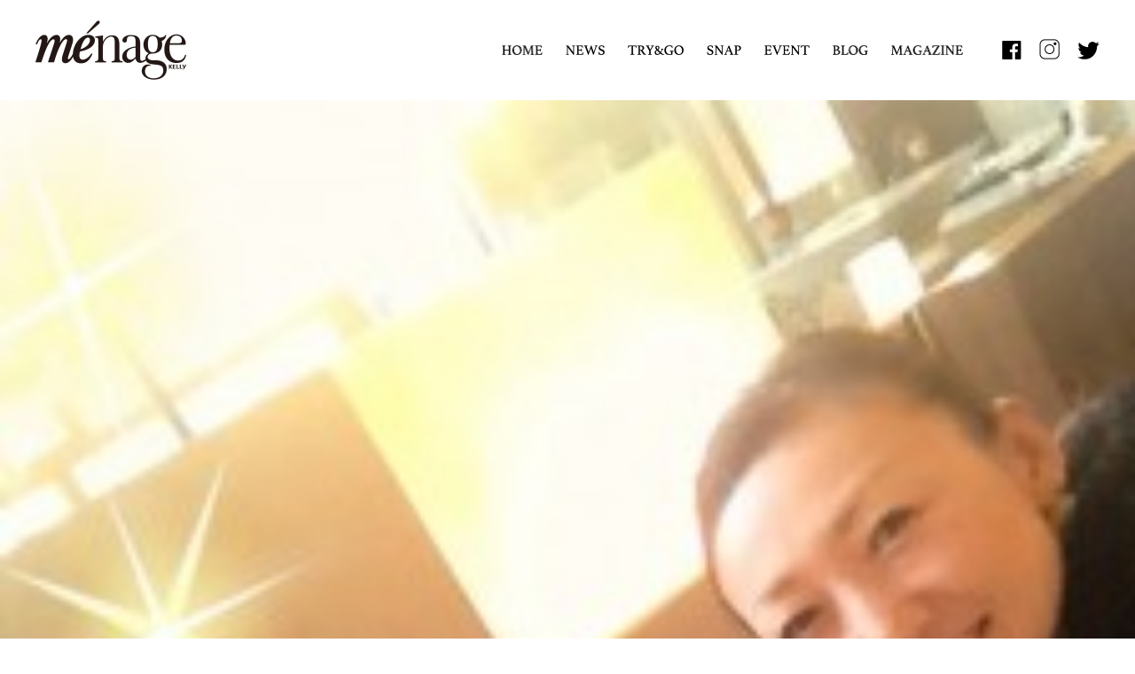

--- FILE ---
content_type: text/html; charset=UTF-8
request_url: https://menage.jp/d-blog014/2013/10/26/%E6%A5%BD%E3%81%AA%E3%82%93%E3%81%A0%E3%81%AA%E3%81%81%E3%80%9C-%E2%96%BD-%EF%BE%89/
body_size: 7443
content:


<!DOCTYPE html>
<html lang="ja">

<head>
<meta charset="UTF-8">
<meta name="viewport" content="width=device-width">
<meta name="format-detection" content="telephone=no">

<title>楽なんだなぁ〜( ´ ▽ ` )ﾉ | 山村知枝古　 | 読者ブログ</title>



<link rel="profile" href="http://gmpg.org/xfn/11" />
<link rel="stylesheet" type="text/css" media="all" href="https://menage.jp/d-blog014/wp-content/themes/twentyten/style.css" />

<link rel="pingback" href="https://menage.jp/d-blog014/xmlrpc.php" />


<!-- All in One SEO Pack 2.2.6.1 by Michael Torbert of Semper Fi Web Design[173,214] -->
<link rel="canonical" href="https://menage.jp/d-blog014/2013/10/26/%e6%a5%bd%e3%81%aa%e3%82%93%e3%81%a0%e3%81%aa%e3%81%81%e3%80%9c-%e2%96%bd-%ef%be%89/" />
<!-- /all in one seo pack -->
<link rel="alternate" type="application/rss+xml" title="山村知枝古　 | 読者ブログ &raquo; フィード" href="https://menage.jp/d-blog014/feed/" />
<link rel="alternate" type="application/rss+xml" title="山村知枝古　 | 読者ブログ &raquo; コメントフィード" href="https://menage.jp/d-blog014/comments/feed/" />
<link rel="alternate" type="application/rss+xml" title="山村知枝古　 | 読者ブログ &raquo; 楽なんだなぁ〜( ´ ▽ ` )ﾉ のコメントのフィード" href="https://menage.jp/d-blog014/2013/10/26/%e6%a5%bd%e3%81%aa%e3%82%93%e3%81%a0%e3%81%aa%e3%81%81%e3%80%9c-%e2%96%bd-%ef%be%89/feed/" />
<link rel='stylesheet' id='wp-pagenavi-css'  href='https://menage.jp/d-blog014/wp-content/plugins/wp-pagenavi/pagenavi-css.css?ver=2.70' type='text/css' media='all' />
<script type='text/javascript' src='https://menage.jp/d-blog014/wp-includes/js/jquery/jquery.js?ver=1.11.1'></script>
<script type='text/javascript' src='https://menage.jp/d-blog014/wp-includes/js/jquery/jquery-migrate.min.js?ver=1.2.1'></script>
<script type='text/javascript' src='https://menage.jp/d-blog014/wp-content/plugins/throws-spam-away/js/tsa_params.js?ver=2.6.1'></script>
<link rel="EditURI" type="application/rsd+xml" title="RSD" href="https://menage.jp/d-blog014/xmlrpc.php?rsd" />
<link rel="wlwmanifest" type="application/wlwmanifest+xml" href="https://menage.jp/d-blog014/wp-includes/wlwmanifest.xml" /> 
<link rel='prev' title='ハジメさん' href='https://menage.jp/d-blog014/2013/10/26/%e3%83%8f%e3%82%b8%e3%83%a1%e3%81%95%e3%82%93/' />
<link rel='next' title='ユーコスミダジャクソン' href='https://menage.jp/d-blog014/2013/10/27/%e3%83%a6%e3%83%bc%e3%82%b3%e3%82%b9%e3%83%9f%e3%83%80%e3%82%b8%e3%83%a3%e3%82%af%e3%82%bd%e3%83%b3/' />
<meta name="generator" content="WordPress 4.1.1" />
<link rel='shortlink' href='https://menage.jp/d-blog014/?p=1291' />
<!-- BEGIN: WP-OGP costomized by http://inspire-tech.jp Version: 0.0.3  -->
<meta property="og:title" content="楽なんだなぁ〜( &acute; ▽ ` )ﾉ" />
<meta property="og:type" content="article" />
<meta property="og:image" content="https://menage.jp/wp-content/themes/twentyeleven/img/ogp.jpg" />
<meta property="og:url" content="https://menage.jp/d-blog014/2013/10/26/%e6%a5%bd%e3%81%aa%e3%82%93%e3%81%a0%e3%81%aa%e3%81%81%e3%80%9c-%e2%96%bd-%ef%be%89/" />
<meta property="og:site_name" content="山村知枝古　 | 読者ブログ" />
<!--fb:admins value was blank-->
<!--fb:app_id value was blank-->
<meta property="og:description" content="台風一過の後、風が強い 午後&hellip;髪がボサボサに&hellip;笑 ３０年&hellip;近くのお付き合いの心友とカフェタイム！ お互いの近況報告あり、最近の失敗談あり お悩み？&hellip;ある様な無い様な&hellip;*\(^o^)/* くだらない会話で二時間半！ &hellip;二の腕のた◯みをど〜する？など&hellip;笑 しかも、それについて肩甲骨！ってWordが&hellip; ん〜５０回は出たかな？ とにかく肩甲骨を動かすと二の腕に効くッ!と&hellip; 言いたいらしい( &acute; ▽ ` )ﾉ 今も私の目の前で 腕をうしろに回しながら、肩甲骨をさぁ〜 こーして寄せて&hellip; もー！ 分かったからッ*\(^o^)/* こんな些細な会話でお腹が痛くなる程笑えるひとがいて、 わたしはしあわせだな〜って心友に感謝♡ これからも、縛り合わないゆる〜い関係で長ーくつきあいたいね。 " />
<!-- END: WP-OGP costomized by http://inspire-tech.jp Version: 0.0.3 -->
<meta name="description" content="台風一過の後、風が強い 午後&hellip;髪がボサボサに&hellip;笑 ３０年&hellip;近くのお付き合いの心友とカフェタイム！ お互いの近況報告あり、最近の失敗談あり お悩み？&hellip;ある様な無い様な&hellip;*\(^o^)/* くだらない会話で二時間半！ &hellip;二の腕のた◯みをど〜する？など&hellip;笑 しかも、それについて肩甲骨！ってWordが&hellip; ん〜５０回は出たかな？ とにかく肩甲骨を動かすと二の腕に効くッ!と&hellip; 言いたいらしい( &acute; ▽ ` )ﾉ 今も私の目の前で 腕をうしろに回しながら、肩甲骨をさぁ〜 こーして寄せて&hellip; もー！ 分かったからッ*\(^o^)/* こんな些細な会話でお腹が痛くなる程笑えるひとがいて、 わたしはしあわせだな〜って心友に感謝♡ これからも、縛り合わないゆる〜い関係で長ーくつきあいたいね。 " /><meta name="keywords" content="山村知枝古　 | 読者ブログ,楽なんだなぁ〜( ´ ▽ ` )ﾉ,メナージュケリー,menage kelly,名古屋,メナージュ,menage,ケリー,kelly,情報誌" /><link rel="stylesheet" href="https://menage.jp/d-blog014/wp-content/plugins/ktai_entry/retrieve.php" type="text/css" />


<link rel="shortcut icon" href="https://menage.jp/d-blog014/wp-content/themes/twentyten/img/favicon.ico">

<link rel="stylesheet" href="https://menage.jp/d-blog014/wp-content/themes/twentyten/common/css/common.css">
<link rel="stylesheet" href="https://menage.jp/d-blog014/wp-content/themes/twentyten/common/css/swiper.min.css">
<link rel="stylesheet" href="https://menage.jp/d-blog014/wp-content/themes/twentyten/common/css/slick.css">
<link rel="stylesheet" href="https://menage.jp/d-blog014/wp-content/themes/twentyten/common/css/slick-theme.css">
<link rel="stylesheet" href="https://menage.jp/d-blog014/wp-content/themes/twentyten/common/css/ic.css">
<link rel="stylesheet" href="https://menage.jp/d-blog014/wp-content/themes/twentyten/common/css/each.css">
<link rel="stylesheet" href="https://menage.jp/d-blog014/wp-content/themes/twentyten/common/css/each_pc.css">
<link rel="stylesheet" href="https://menage.jp/d-blog014/wp-content/themes/twentyten/common/css/each_sp.css">
<script src="https://menage.jp/d-blog014/wp-content/themes/twentyten/common/js/jquery.min.js"></script>
<script src="https://menage.jp/d-blog014/wp-content/themes/twentyten/common/js/swiper.min.js"></script>
<script src="https://menage.jp/d-blog014/wp-content/themes/twentyten/common/js/slick.js"></script>
<script src="https://menage.jp/d-blog014/wp-content/themes/twentyten/common/js/ic.js"></script>
<script src="https://menage.jp/d-blog014/wp-content/themes/twentyten/common/js/custom.js"></script>


<script>
  (function(i,s,o,g,r,a,m){i['GoogleAnalyticsObject']=r;i[r]=i[r]||function(){
  (i[r].q=i[r].q||[]).push(arguments)},i[r].l=1*new Date();a=s.createElement(o),
  m=s.getElementsByTagName(o)[0];a.async=1;a.src=g;m.parentNode.insertBefore(a,m)
  })(window,document,'script','//www.google-analytics.com/analytics.js','ga');

  ga('create', 'UA-179417-13', 'menage.jp');
  ga('require', 'displayfeatures');
  ga('send', 'pageview');

</script>

<script async src="//pagead2.googlesyndication.com/pagead/js/adsbygoogle.js"></script>
<script>
  (adsbygoogle = window.adsbygoogle || []).push({
    google_ad_client: "ca-pub-9143894240023768",
    enable_page_level_ads: true
  });
</script>


<!-- Facebook Pixel Code -->
<script>
!function(f,b,e,v,n,t,s){if(f.fbq)return;n=f.fbq=function(){n.callMethod?
n.callMethod.apply(n,arguments):n.queue.push(arguments)};if(!f._fbq)f._fbq=n;
n.push=n;n.loaded=!0;n.version='2.0';n.queue=[];t=b.createElement(e);t.async=!0;
t.src=v;s=b.getElementsByTagName(e)[0];s.parentNode.insertBefore(t,s)}(window,
document,'script','https://connect.facebook.net/en_US/fbevents.js');

fbq('init', '230173851597310');
fbq('track', "PageView");</script>
<noscript><img height="1" width="1" style="display:none"
src="https://www.facebook.com/tr?id=230173851597310&ev=PageView&noscript=1"
/></noscript>
<!-- End Facebook Pixel Code -->

</head>


<body id="0" class="single single-post postid-1291 single-format-standard" class="">
<div id="fb-root"></div>
<script>(function(d, s, id) {
  var js, fjs = d.getElementsByTagName(s)[0];
  if (d.getElementById(id)) return;
  js = d.createElement(s); js.id = id;
  js.src = "//connect.facebook.net/ja_JP/sdk.js#xfbml=1&appId=242473282494503&version=v2.3";
  fjs.parentNode.insertBefore(js, fjs);
}(document, 'script', 'facebook-jssdk'));</script>


<!--wrapperここから-->
<div id="wrapper">

<header id="header">
	<div class="header_left">
		<h1 class="logo"><a href="https://menage.jp/" class="over"><img src="https://menage.jp/d-blog014/wp-content/themes/twentyten/img/common/logo.png" alt="menage KELLY"/></a></h1>
		<p class="lead">いま、最旬な私たち。名古屋美人セオリー<br>
			メナージュケリー</p>
	</div>
	<div class="header_right">
		<ul class="sns_list pc">
			
			
        
        <li class="fb"><a href="https://www.facebook.com/menagekelly/" class="over" target="_blank"><span class="nav_menus"><img src="https://menage.jp/d-blog014/wp-content/themes/twentyten//img/common/sns_fb.png" alt="facebook" class="pc"/><img src="https://menage.jp/d-blog014/wp-content/themes/twentyten//img/common/sns_fb_sp.png" alt="facebook" class="sp"/></span><span class="site_map_menu">Facebook</span></a></li>

        <li class="in"><a href="https://www.instagram.com/menage_kelly/" class="over" target="_blank"><span class="nav_menus"><img src="https://menage.jp/d-blog014/wp-content/themes/twentyten//img/common/sns_in.png" alt="instagram" class="pc"/><img src="https://menage.jp/d-blog014/wp-content/themes/twentyten//img/common/sns_in_sp.png" alt="instagram" class="sp"/></span><span class="site_map_menu">Instagram</span></a></li>
         <li class="tw"><a href="https://twitter.com/menagekelly" class="over" target="_blank"><span class="nav_menus"><img src="https://menage.jp/d-blog014/wp-content/themes/twentyten//img/common/sns_tw.png" alt="twitter" class="pc"/><img src="https://menage.jp/d-blog014/wp-content/themes/twentyten//img/common/sns_tw_sp.png" alt="twitter" class="sp"/></span><span class="site_map_menu">Twitter</span></a></li>
     			
		</ul>
		<ul class="nav_list pc">
		<li><a href="http://menage.jp/" class="over"><span class="nav_menus"><img src="https://menage.jp/d-blog014/wp-content/themes/twentyten/img/common/nav_btn_1.png" alt="HOME" class="pc"/><img src="https://menage.jp/d-blog014/wp-content/themes/twentyten//img/common/nav_btn_1_sp.png" alt="HOME" class="sp"/></span><span class="site_map_menu">Home</span></a></li>
        <li><a href="http://menage.jp/news_all" class="over"><span class="nav_menus"><img src="https://menage.jp/d-blog014/wp-content/themes/twentyten//img/common/nav_btn_2.png" alt="NEWS" class="pc"/><img src="https://menage.jp/d-blog014/wp-content/themes/twentyten//img/common/nav_btn_2_sp.png" alt="NEWS" class="sp"/></span><span class="site_map_menu">News</span></a></li>
        <li class="site_map_menu"><a href="https://menage.jp/d-blog014/pickup" class="over">Present</a></li>
        <li><a href="http://menage.jp/trygo" class="over ancles"><span class="nav_menus"><img src="https://menage.jp/d-blog014/wp-content/themes/twentyten//img/common/nav_btn_3.png" alt="TRY&GO" class="pc"/><img src="https://menage.jp/d-blog014/wp-content/themes/twentyten//img/common/nav_btn_3_sp.png" alt="TRY&GO" class="sp"/></span><span class="site_map_menu">Try & Go</span></a></li>
        <li><a href="http://menage.jp/snap_all" class="over"><span class="nav_menus"><img src="https://menage.jp/d-blog014/wp-content/themes/twentyten//img/common/nav_btn_4.png" alt="SNAP" class="pc"/><img src="https://menage.jp/d-blog014/wp-content/themes/twentyten//img/common/nav_btn_4_sp.png" alt="SNAP" class="sp"/></span><span class="site_map_menu">Snap</span></a></li>
        <li><a href="http://menage.jp/kesera_all" class="over"><span class="nav_menus"><img src="https://menage.jp/d-blog014/wp-content/themes/twentyten//img/common/nav_btn_5.png" alt="EVENT" class="pc"/><img src="https://menage.jp/d-blog014/wp-content/themes/twentyten//img/common/nav_btn_5_sp.png" alt="EVENT" class="sp"/></span><span class="site_map_menu">Event Information</span></a></li>
        <li><a href="http://menage.jp/blog_all" class="over"><span class="nav_menus"><img src="https://menage.jp/d-blog014/wp-content/themes/twentyten//img/common/nav_btn_6.png" alt="BLOG" class="pc"/><img src="https://menage.jp/d-blog014/wp-content/themes/twentyten//img/common/nav_btn_6_sp.png" alt="BLOG" class="sp"/></span><span class="site_map_menu">Menage Bloger</span></a></li>
        <li><a href="http://menage.jp/backnumber" class="over"><span class="nav_menus"><img src="https://menage.jp/d-blog014/wp-content/themes/twentyten//img/common/nav_btn_7.png" alt="MAGAZINE" class="pc"/><img src="https://menage.jp/d-blog014/wp-content/themes/twentyten//img/common/nav_btn_7_sp.png" alt="MAGAZINE" class="sp"/></span><span class="site_map_menu">MAGAZINE</span></a></li>			
		</ul>
		<div class="drawer_open drawer_button over sp"></div>
	</div>
</header>
<!-- #header -->
<nav id="drawer_nav" class="sp">
	<ul class="nav_list">
		<li><a href="http://menage.jp/" class="over"><span class="nav_menus"><img src="https://menage.jp/d-blog014/wp-content/themes/twentyten/img/common/nav_btn_1.png" alt="HOME" class="pc"/><img src="https://menage.jp/d-blog014/wp-content/themes/twentyten//img/common/nav_btn_1_sp.png" alt="HOME" class="sp"/></span><span class="site_map_menu">Home</span></a></li>
        <li><a href="http://menage.jp/news_all" class="over"><span class="nav_menus"><img src="https://menage.jp/d-blog014/wp-content/themes/twentyten//img/common/nav_btn_2.png" alt="NEWS" class="pc"/><img src="https://menage.jp/d-blog014/wp-content/themes/twentyten//img/common/nav_btn_2_sp.png" alt="NEWS" class="sp"/></span><span class="site_map_menu">News</span></a></li>
        <li class="site_map_menu"><a href="https://menage.jp/d-blog014/pickup" class="over">Present</a></li>
        <li><a href="http://menage.jp/trygo" class="over ancles"><span class="nav_menus"><img src="https://menage.jp/d-blog014/wp-content/themes/twentyten//img/common/nav_btn_3.png" alt="TRY&GO" class="pc"/><img src="https://menage.jp/d-blog014/wp-content/themes/twentyten//img/common/nav_btn_3_sp.png" alt="TRY&GO" class="sp"/></span><span class="site_map_menu">Try & Go</span></a></li>
        <li><a href="http://menage.jp/snap_all" class="over"><span class="nav_menus"><img src="https://menage.jp/d-blog014/wp-content/themes/twentyten//img/common/nav_btn_4.png" alt="SNAP" class="pc"/><img src="https://menage.jp/d-blog014/wp-content/themes/twentyten//img/common/nav_btn_4_sp.png" alt="SNAP" class="sp"/></span><span class="site_map_menu">Snap</span></a></li>
        <li><a href="http://menage.jp/kesera_all" class="over"><span class="nav_menus"><img src="https://menage.jp/d-blog014/wp-content/themes/twentyten//img/common/nav_btn_5.png" alt="EVENT" class="pc"/><img src="https://menage.jp/d-blog014/wp-content/themes/twentyten//img/common/nav_btn_5_sp.png" alt="EVENT" class="sp"/></span><span class="site_map_menu">Event Information</span></a></li>
        <li><a href="http://menage.jp/blog_all" class="over"><span class="nav_menus"><img src="https://menage.jp/d-blog014/wp-content/themes/twentyten//img/common/nav_btn_6.png" alt="BLOG" class="pc"/><img src="https://menage.jp/d-blog014/wp-content/themes/twentyten//img/common/nav_btn_6_sp.png" alt="BLOG" class="sp"/></span><span class="site_map_menu">Menage Bloger</span></a></li>
        <li><a href="http://menage.jp/backnumber" class="over"><span class="nav_menus"><img src="https://menage.jp/d-blog014/wp-content/themes/twentyten//img/common/nav_btn_7.png" alt="MAGAZINE" class="pc"/><img src="https://menage.jp/d-blog014/wp-content/themes/twentyten//img/common/nav_btn_7_sp.png" alt="MAGAZINE" class="sp"/></span><span class="site_map_menu">MAGAZINE</span></a></li>		
	</ul>
	<ul class="sns_list">
		
        
        <li class="fb"><a href="https://www.facebook.com/menagekelly/" class="over" target="_blank"><span class="nav_menus"><img src="https://menage.jp/d-blog014/wp-content/themes/twentyten//img/common/sns_fb.png" alt="facebook" class="pc"/><img src="https://menage.jp/d-blog014/wp-content/themes/twentyten//img/common/sns_fb_sp.png" alt="facebook" class="sp"/></span><span class="site_map_menu">Facebook</span></a></li>

        <li class="in"><a href="https://www.instagram.com/menage_kelly/" class="over" target="_blank"><span class="nav_menus"><img src="https://menage.jp/d-blog014/wp-content/themes/twentyten//img/common/sns_in.png" alt="instagram" class="pc"/><img src="https://menage.jp/d-blog014/wp-content/themes/twentyten//img/common/sns_in_sp.png" alt="instagram" class="sp"/></span><span class="site_map_menu">Instagram</span></a></li>
         <li class="tw"><a href="https://twitter.com/menagekelly" class="over" target="_blank"><span class="nav_menus"><img src="https://menage.jp/d-blog014/wp-content/themes/twentyten//img/common/sns_tw.png" alt="twitter" class="pc"/><img src="https://menage.jp/d-blog014/wp-content/themes/twentyten//img/common/sns_tw_sp.png" alt="twitter" class="sp"/></span><span class="site_map_menu">Twitter</span></a></li>
     		
	
	</ul>

</nav>
<!-- #drawer_nav -->


	<!--
<script async src="//pagead2.googlesyndication.com/pagead/js/adsbygoogle.js"></script>
-->
<!-- ヘッダー -->
<!--
<ins class="adsbygoogle"
     style="display:inline-block;width:468px;height:60px"
     data-ad-client="ca-pub-9143894240023768"
     data-ad-slot="6523614745"></ins>
<script>
(adsbygoogle = window.adsbygoogle || []).push({});
</script>
-->

<!--メインエリアここから-->
<div id="main">

<!--メナージュケリーエクスプレスページ==========================================================================-->



<!--try&go==========================================================================-->
<!--try&go==========================================================================-->



<!--ここからスナップページ==========================================================================-->

<!--スナップページ==========================================================================-->




<!--ここからイベントページ==========================================================================-->
<section class="">

	<article class="post">
		<div class="post_thumbnail">
			
		                             <img src="https://menage.jp/d-blog014/files/2013/10/654505313616-225x300.jpg" alt="楽なんだなぁ〜( ´ ▽ ` )ﾉ" />
                		</div>
		<div class="post_entry">
			<header class="entry_header">
				<object class="post_category">
					<a href="https://menage.jp/d-blog014/kesera_all" class="over"><img src="https://menage.jp/d-blog014/wp-content/themes/twentyten/img/common/category_event.png" alt="Event"/></a>
				</object>
				<p class="post_title">楽なんだなぁ〜( ´ ▽ ` )ﾉ</p>
				<p class="post_time">2013.10.26</p>
				<ul class="sns_list">
          <li class="tw">
            <a class="btn--twitter over" href="http://twitter.com/share?url=https://menage.jp/d-blog014/2013/10/26/%e6%a5%bd%e3%81%aa%e3%82%93%e3%81%a0%e3%81%aa%e3%81%81%e3%80%9c-%e2%96%bd-%ef%be%89/&text=楽なんだなぁ〜( ´ ▽ ` )ﾉ&tw_p=tweetbutton" onclick="window.open(this.href, 'snswindow', 'width=550,height=450,personalbar=0,toolbar=0,scrollbars=1,resizable=1'); return false;">
              <img src="https://menage.jp/d-blog014/wp-content/themes/twentyten/img/common/sns_tw.png" alt="twitter"/></a>
          </li>
          <li class="fb">
            <a href="http://www.facebook.com/share.php?u=https://menage.jp/d-blog014/2013/10/26/%e6%a5%bd%e3%81%aa%e3%82%93%e3%81%a0%e3%81%aa%e3%81%81%e3%80%9c-%e2%96%bd-%ef%be%89/&t=楽なんだなぁ〜( ´ ▽ ` )ﾉ" class="btn--facebook over" onclick="window.open(this.href, 'FBwindow', 'width=650, height=450, menubar=no, toolbar=no, scrollbars=yes'); return false;">
              <img src="https://menage.jp/d-blog014/wp-content/themes/twentyten/img/common/sns_fb_2.png" alt="facebook"/></a>
            </li>
          <li class="in"><a href="https://www.instagram.com/menage_kelly/" class="over" target="_blank"><img src="https://menage.jp/d-blog014/wp-content/themes/twentyten/img/common/sns_in.png" alt="instagram" class=""/></a></li>

				</ul>
			</header>
			<div class="entry_content">
								<p>台風一過の後、風が強い<br />
午後…髪がボサボサに…笑</p>
<p>３０年…近くのお付き合いの心友とカフェタイム！</p>
<p>お互いの近況報告あり、最近の失敗談あり<br />
お悩み？…ある様な無い様な…*\(^o^)/*<br />
くだらない会話で二時間半！</p>
<p>…二の腕のた◯みをど〜する？など…笑<br />
しかも、それについて肩甲骨！ってWordが…</p>
<p>ん〜５０回は出たかな？<br />
とにかく肩甲骨を動かすと二の腕に効くッ!と…<br />
言いたいらしい( ´ ▽ ` )ﾉ</p>
<p>今も私の目の前で<br />
腕をうしろに回しながら、肩甲骨をさぁ〜<br />
こーして寄せて…<br />
もー！<br />
分かったからッ*\(^o^)/*</p>
<p>こんな些細な会話でお腹が痛くなる程笑えるひとがいて、<br />
わたしはしあわせだな〜って心友に感謝♡</p>
<p>これからも、縛り合わないゆる〜い関係で長ーくつきあいたいね。</p>
<p><a href="https://menage.jp/d-blog014/files/2013/10/654505313616.jpg"><img src="https://menage.jp/d-blog014/files/2013/10/654505313616-225x300.jpg" alt="654505313616" width="225" height="300" class="alignnone size-medium wp-image-1292" /></a></p>
			
				</div>

		</div>
	</article>
			
		

	<div id="page_nav_area">
					
                <div class="page_nav_inner">
					<div class="nav-previous"><a href="https://menage.jp/d-blog014/2013/10/26/%e3%83%8f%e3%82%b8%e3%83%a1%e3%81%95%e3%82%93/" rel="prev"><img src="https://menage.jp/d-blog014/wp-content/themes/twentyten/img/prev_off.png" alt="PREV" /></a></div>
            	
                	<div class="nav-next"><a href="https://menage.jp/d-blog014/2013/10/27/%e3%83%a6%e3%83%bc%e3%82%b3%e3%82%b9%e3%83%9f%e3%83%80%e3%82%b8%e3%83%a3%e3%82%af%e3%82%bd%e3%83%b3/" rel="next"><img src="https://menage.jp/d-blog014/wp-content/themes/twentyten/img/next_off.png" alt="NEXT" /></a></div></div>

                	</div>
		
				</div></section>
<section class="recommend_sec">
	<h2 class="head pc"><img src="https://menage.jp/d-blog014/wp-content/themes/twentyten/img/single/recommend_head.png" alt="RECOMMEND"/></h2>
	<h2 class="head sp"><img src="https://menage.jp/d-blog014/wp-content/themes/twentyten/img/single/recommend_head_sp.png" alt="RECOMMEND"/></h2>
	<p class="head_sub">この記事を読んだ方へおすすめの記事！</p>
	<div class="archive_col2_pc">

		

		
			<article class="post"> <a href="https://menage.jp/d-blog014/2022/04/10/hajime%e3%81%a7birthday/" class="over">
				<div class="box_img">
					<p class="post_thumbnail">
		                             <img src="https://menage.jp/d-blog014/files/2022/04/E239EE5B-ED17-429A-B6AD-01CECDC6BD7F.jpeg" alt="HAJIMEでbirthday" />
                </p>
					<object class="post_category">
						<a href="https://menage.jp/d-blog014/kesera_all" class="over"><img src="https://menage.jp/d-blog014/wp-content/themes/twentyten/img/common/category_event.png" alt="Event"/></a>
					</object>
				</div>
				<p class="post_title">HAJIMEでbirthday</p>
				<p class="post_time">2022.04.10</p>
				</a> </article>

			 
			<article class="post"> <a href="https://menage.jp/d-blog014/2022/04/08/%e6%8e%9f%e7%a0%b4%e3%82%8a%e3%81%aebirthday-song/" class="over">
				<div class="box_img">
					<p class="post_thumbnail">
		                             <img src="https://menage.jp/d-blog014/files/2022/04/DB463327-9880-4CAA-8896-D505E33CE83F.jpeg" alt="掟破りのbirthday song" />
                </p>
					<object class="post_category">
						<a href="https://menage.jp/d-blog014/kesera_all" class="over"><img src="https://menage.jp/d-blog014/wp-content/themes/twentyten/img/common/category_event.png" alt="Event"/></a>
					</object>
				</div>
				<p class="post_title">掟破りのbirthday song</p>
				<p class="post_time">2022.04.08</p>
				</a> </article>

			 
			<article class="post"> <a href="https://menage.jp/d-blog014/2022/04/08/%e3%83%9e%e3%82%b9%e3%82%af%e3%81%af%e6%80%96%e3%81%84%e3%82%82%e3%81%ae%e7%84%a1%e3%81%97/" class="over">
				<div class="box_img">
					<p class="post_thumbnail">
		                             <img src="https://menage.jp/d-blog014/files/2022/04/0B909BF4-4DC4-49D5-9F47-B45C90AEB6B5.jpeg" alt="マスクは怖いもの無し(^^)" />
                </p>
					<object class="post_category">
						<a href="https://menage.jp/d-blog014/kesera_all" class="over"><img src="https://menage.jp/d-blog014/wp-content/themes/twentyten/img/common/category_event.png" alt="Event"/></a>
					</object>
				</div>
				<p class="post_title">マスクは怖いもの無し(^^)</p>
				<p class="post_time">2022.04.08</p>
				</a> </article>

			 
			<article class="post"> <a href="https://menage.jp/d-blog014/2022/04/07/2%e4%ba%ba%e3%81%a7luana/" class="over">
				<div class="box_img">
					<p class="post_thumbnail">
		                             <img src="https://menage.jp/d-blog014/files/2022/04/1CEAA26D-D8D9-4017-AE68-4EDA5841449B.jpeg" alt="2人でLUANA" />
                </p>
					<object class="post_category">
						<a href="https://menage.jp/d-blog014/kesera_all" class="over"><img src="https://menage.jp/d-blog014/wp-content/themes/twentyten/img/common/category_event.png" alt="Event"/></a>
					</object>
				</div>
				<p class="post_title">2人でLUANA</p>
				<p class="post_time">2022.04.07</p>
				</a> </article>

			 
			<article class="post"> <a href="https://menage.jp/d-blog014/2022/04/04/%e3%81%93%e3%81%93%e3%81%8b%e3%82%89%e3%81%ae%e6%99%af%e8%89%b2%e3%81%8c%e6%9c%80%e9%ab%98/" class="over">
				<div class="box_img">
					<p class="post_thumbnail">
		                             <img src="https://menage.jp/d-blog014/files/2022/04/2D389DC3-7BDD-45BE-836F-233929454896.jpeg" alt="ここからの景色が最高" />
                </p>
					<object class="post_category">
						<a href="https://menage.jp/d-blog014/kesera_all" class="over"><img src="https://menage.jp/d-blog014/wp-content/themes/twentyten/img/common/category_event.png" alt="Event"/></a>
					</object>
				</div>
				<p class="post_title">ここからの景色が最高</p>
				<p class="post_time">2022.04.04</p>
				</a> </article>

			 
			<article class="post"> <a href="https://menage.jp/d-blog014/2022/04/03/%e7%a7%98%e5%af%86%e3%81%ae32%e9%9a%8e-2/" class="over">
				<div class="box_img">
					<p class="post_thumbnail">
		                             <img src="https://menage.jp/d-blog014/files/2022/04/5072A16E-98B6-4DBC-875B-05224C9D0CBD.jpeg" alt="秘密の32階" />
                </p>
					<object class="post_category">
						<a href="https://menage.jp/d-blog014/kesera_all" class="over"><img src="https://menage.jp/d-blog014/wp-content/themes/twentyten/img/common/category_event.png" alt="Event"/></a>
					</object>
				</div>
				<p class="post_title">秘密の32階</p>
				<p class="post_time">2022.04.03</p>
				</a> </article>

			 	</div>	<p class="btn_back"><a href="https://menage.jp/d-blog014/kesera_all" class="over">一覧へ戻る</a></p>
</section>
<!-- sec -->
	

<!-- x-lift_widget -->
<div class="_XL_recommend" data-tagid="261798030"></div>
<script type="text/javascript">
(function () {
    var pa = document.createElement('script');
    pa.type = 'text/javascript';
    pa.charset = "utf-8";
    pa.async = true;
    pa.src = window.location.protocol + "//cdn.x-lift.jp/js/site/328026152.js";
    var s = document.getElementsByTagName('script')[0];
    s.parentNode.insertBefore(pa, s);
})();
</script>




<!--ケセラセラページ==========================================================================-->










</div>
<!--メインエリア-->

<!-- フッターここから-->
<footer id="footer">
    <div class="sp">
              <div class="regular slider">
        <div> <a href="http://umatsuri.jp/" target="_blank" class="over"><img src="https://menage.jp/d-blog014/wp-content/themes/twentyten/img/common/footer_banner_01.jpg" alt="うまいもの祭り"></a> </div>
        <div> <a href="http://hanabifes.jp/" target="_blank" class="over"><img src="https://menage.jp/d-blog014/wp-content/themes/twentyten/img/common/footer_banner_02.jpg" alt="はなびフェス"></a> </div>
        <div> <a href="https://b-side.nagoya/" target="_blank" class="over"><img src="https://menage.jp/d-blog014/wp-content/themes/twentyten/img/common/footer_banner_03.jpg" alt="名古屋ビーサイド"></a> </div>
        <div> <a href="http://www.towers.jp/tgmagazine/tgmagazine_10.pdf" target="_blank" class="over"><img src="https://menage.jp/d-blog014/wp-content/themes/twentyten/img/common/footer_banner_04.jpg" alt="TGマガジン"></a> </div>
        <div> <a href="http://theater-de-ballet.jp/" target="_blank" class="over"><img src="https://menage.jp/d-blog014/wp-content/themes/twentyten/img/common/footer_banner_05.jpg" alt="Yoko Tsukamoto"></a> </div>
      </div>    </div>
    <div class="logo_block pc">
      <div class="logo_block_wrap">
        <div class="logo"><a href="https://menage.jp/d-blog014/" class="over"><img src="https://menage.jp/d-blog014/wp-content/themes/twentyten/img/common/logo.png" alt="menage KELLY"/></a></div>
        <ul class="sns_list">
          <li class="tw"><a href="https://twitter.com/menagekelly" class="over" target="_blank"><img src="https://menage.jp/d-blog014/wp-content/themes/twentyten/img/common/sns_tw.png" alt="twitter"></a></li>
          <li class="fb"><a href="https://www.facebook.com/menagekelly/" class="over" target="_blank"><img src="https://menage.jp/d-blog014/wp-content/themes/twentyten/img/common/sns_fb_2.png" alt="facebook"></a></li>
          <li class="in"><a href="https://www.instagram.com/menage_kelly/" class="over" target="_blank"><img src="https://menage.jp/d-blog014/wp-content/themes/twentyten/img/common/sns_in_2.png" alt="instagram"></a></li>
        </ul>
      </div>
    </div>
    <div class="logo sp"><a href="https://menage.jp/d-blog014/" class="over"><img src="https://menage.jp/d-blog014/wp-content/themes/twentyten/img/common/logo.png" alt="menage KELLY"/></a></div>
    <div class="media_block">
      <p class="ttl">OTHER MEDIA</p>
      <ul>
        <li><a href="https://kelly-net.jp/" class="over" target="_blank">日刊ケリー</a></li>
        <li><a href="http://ami-net.jp/" class="over" target="_blank">ami</a></li>
        <li><a href="https://beauty-career.jp/" class="over" target="_blank">BEAUTY CAREER</a></li>
      </ul>
    </div>
    <div class="pc">
              <div class="regular slider">
        <div> <a href="http://umatsuri.jp/" target="_blank" class="over"><img src="https://menage.jp/d-blog014/wp-content/themes/twentyten/img/common/footer_banner_01.jpg" alt="うまいもの祭り"></a> </div>
        <div> <a href="http://hanabifes.jp/" target="_blank" class="over"><img src="https://menage.jp/d-blog014/wp-content/themes/twentyten/img/common/footer_banner_02.jpg" alt="はなびフェス"></a> </div>
        <div> <a href="https://b-side.nagoya/" target="_blank" class="over"><img src="https://menage.jp/d-blog014/wp-content/themes/twentyten/img/common/footer_banner_03.jpg" alt="名古屋ビーサイド"></a> </div>
        <div> <a href="http://www.towers.jp/tgmagazine/tgmagazine_10.pdf" target="_blank" class="over"><img src="https://menage.jp/d-blog014/wp-content/themes/twentyten/img/common/footer_banner_04.jpg" alt="TGマガジン"></a> </div>
        <div> <a href="http://theater-de-ballet.jp/" target="_blank" class="over"><img src="https://menage.jp/d-blog014/wp-content/themes/twentyten/img/common/footer_banner_05.jpg" alt="Yoko Tsukamoto"></a> </div>
      </div>    </div>
    <div class="sp">
      <ul class="sns_list">
        <li class="fb"><a href="https://www.facebook.com/menagekelly/" class="over" target="_blank" style="opacity: 1;"><img src="https://menage.jp/d-blog014/wp-content/themes/twentyten/img/common/sns_fb.png" alt="facebook"></a></li>
        <li class="in"><a href="https://www.instagram.com/menage_kelly/" class="over" target="_blank" style="opacity: 1;"><img src="https://menage.jp/d-blog014/wp-content/themes/twentyten/img/common/sns_in.png" alt="instagram"></a></li>
        <li class="tw"><a href="https://twitter.com/menagekelly" class="over" target="_blank" style="opacity: 1;"><img src="https://menage.jp/d-blog014/wp-content/themes/twentyten/img/common/sns_tw.png" alt="twitter"></a></li>
      </ul>
    </div>
    <div class="sitelink_block">
      <ul>
        
   <li><a href="http://menage.jp/pdf/about.pdf" class="over" target="_blank">Menage KELLyについて</a></li>
   <li><a href="http://menage.jp/pdf/site.pdf" class="over" target="_blank">このサイトについて</a></li>
        <li><a href="http://menage.jp/pdf/prapori.pdf" class="over" target="_blank">プライバシーボリシー</a></li>
        <li><a href="http://menage.jp/site_map" class="over">サイトマップ</a></li>
        <li><a href="https://www.gain.co.jp/contact.html" class="over" target="_blank">広告掲載について</a></li>
        <li><a href="https://www.gain.co.jp/contact.html" class="over" target="_blank">お問い合わせ</a></li>      </ul>
    </div>
    <p class="copy pc">株式会社 ゲイン　 Copyright 2018 GAIN All Rights Reserved.</p>
    <p class="copy sp">Copyright GAIN All rights reserved.</p>
  </footer>
  <div id="scrollTop"><a href="#"></a></div>
<!-- フッター-->

</div>
<!--wrapper-->



</body>
</html>


--- FILE ---
content_type: text/html; charset=utf-8
request_url: https://www.google.com/recaptcha/api2/aframe
body_size: 268
content:
<!DOCTYPE HTML><html><head><meta http-equiv="content-type" content="text/html; charset=UTF-8"></head><body><script nonce="BuKDe_QlXbaW73wr_hjI4A">/** Anti-fraud and anti-abuse applications only. See google.com/recaptcha */ try{var clients={'sodar':'https://pagead2.googlesyndication.com/pagead/sodar?'};window.addEventListener("message",function(a){try{if(a.source===window.parent){var b=JSON.parse(a.data);var c=clients[b['id']];if(c){var d=document.createElement('img');d.src=c+b['params']+'&rc='+(localStorage.getItem("rc::a")?sessionStorage.getItem("rc::b"):"");window.document.body.appendChild(d);sessionStorage.setItem("rc::e",parseInt(sessionStorage.getItem("rc::e")||0)+1);localStorage.setItem("rc::h",'1769216643103');}}}catch(b){}});window.parent.postMessage("_grecaptcha_ready", "*");}catch(b){}</script></body></html>

--- FILE ---
content_type: text/css
request_url: https://menage.jp/d-blog014/wp-content/themes/twentyten/common/css/common.css
body_size: 1185
content:
@charset "utf-8";

* {
border:0;
margin:0;
outline:0;
padding:0;
box-sizing:border-box;
font:inherit;
font-family:inherit;
font-size:100%;
font-style:inherit;
font-weight:inherit;
text-decoration:none;
vertical-align:baseline;
}
html {
	font-size:62.5%;
    width:100%;
    height:100%;
	-ms-text-size-adjust: 100%;
	-webkit-text-size-adjust: 100%;
    -webkit-font-smoothing: antialiased;
	-moz-osx-font-smoothing: grayscale;
	text-rendering: optimizeLegibility
}
body {
    line-height:1;
    position:relative;
    -webkit-text-size-adjust:100%;
    -moz-text-size-adjust:100%;
    -ms-text-size-adjust:100%;
    -o-text-size-adjust:100%;
    text-size-adjust:100%;
    -webkit-font-smoothing:antialiased;
    font-smoothing:antialiased;
    -moz-osx-font-smoothing:grayscale;
    -webkit-font-feature-settings:"pkna";
    font-feature-settings:"pkna";
    width:100%;
    height:100%;
}
body {
    /*font-family: "ＭＳ ゴシック","MS Gothic","ヒラギノ角ゴ ProN W3","Hiragino Kaku Gothic ProN","メイリオ",Meiryo,sans-serif;*/
    font-family:"ヒラギノ角ゴ Pro W3", "Hiragino Kaku Gothic Pro", "メイリオ", Meiryo, Osaka, "ＭＳ Ｐゴシック", "MS PGothic", sans-serif;
    /*font-family: "ヒラギノ明朝 Pro W3","HG明朝E","ＭＳ Ｐ明朝","ＭＳ 明朝",serif;*/
}

a,img{border:none;}
h1,h2,h3,h4,h5,h6,p {max-height:100%;}
img {vertical-align:bottom;}
table {border-collapse: collapse;border:0px;table-layout: fixed;}
tr,td{padding:0px;}
ul{ margin:0px; padding:0px;}
li{ list-style:none;}
.clear{ clear:both; }
.clearfix:before,
.clearfix:after {
    content: " ";
    display: table;
}
.clearfix:after {
	clear:both;
}
clearfix {
	*zoom: 1;
}

input[type="radio"] {border: 0px!important;}
input[type="radio"],input[type="submit"],label{cursor:pointer;}
input, button, textarea, select {
    margin: 0;
    padding: 0;
    background: none;
    border-radius: 0;
    outline: none;
    -webkit-appearance: none;
    -moz-appearance: none;
    appearance: none;
    border: 1px solid #333;
}
select::-ms-expand {display: none;}
.radio_input{
  display: none;
}
.radio_input + label{
   position: relative;
    display: inline-block;
    padding: 5px 3px 3px 34px;
    cursor: pointer;
    margin-right: 48px;
}
.radio_input + label::before{
  content: "";
  display: block;
  position: absolute;
  top: 0;
  left: 0;
  width: 15px;
  height: 15px;
  border: 1px solid #999;
  border-radius: 50%;
}
.radio_input:checked + label::after{
  content: "";
  display: block;
  position: absolute;
  top: 3px;
  left: 3px;
  width: 11px;
  height: 11px;
  background: #3498db;
  border-radius: 50%;
}

.checkbox_input{
display: none;
}
.checkbox_input + label{
   position: relative;
    display: inline-block;
    padding: 5px 3px 3px 34px;
    cursor: pointer;
    margin-right: 48px;
}
.checkbox_input + label::before{
 position: absolute;
    content: '';
    top: 50%;
    left: 0;
    width: 17px;
    height: 17px;
    margin-top: -9px;
    background: #fff;
    border: 1px solid #ccc;
}
.checkbox_input:checked + label::after{
    position: absolute;
    content: '';
    top:11px;
    left: 3px;
    width: 13px;
    height: 5px;
    border-left: 2px solid #3498db;
    border-bottom: 2px solid #3498db;
    -webkit-transform: rotate(-45deg);
    transform: rotate(-45deg);
}

--- FILE ---
content_type: text/css
request_url: https://menage.jp/d-blog014/wp-content/themes/twentyten/common/css/ic.css
body_size: 557
content:

/********* ドロップナビ **********/

ul.drop_nav{
	zoom:1;
}
.drop_nav li{
	/*width:160px;
	height:34px;
	line-height:34px;
	float: left;*/
}
ul.drop_sub{
	/*width:160px;*/
	z-index:1000;
	/*top:65px;
	left:12px;*/
}
ul.drop_sub li{
	padding:0px;
	/*height:35px;*/
}
ul.drop_sub a{
	/*width:160px;*/
	/*height:34px;*/
	/*line-height:34px;*/
}

/********* モーダルウィンドウ **********/

iframe{border: none;}
.modal_window {display: none;}

#modal_bg {
z-index: 1000;
background-image: url("../../img/common/modal_bg.png");
background-repeat: repeat;
width: 100%;
height: 100%;
overflow: hidden;
position: fixed !important;
position: absolute;
top: 0px;
left: 0px;
display: none;
}
.modal_bg_close{
width: 100%;
height: 100%;
display: block;
z-index: 1001;
position: absolute;
top: 0;
left: 0;
}

.modal_box {
z-index: 10000;
width: 100%;
height: 100%;
position: fixed !important;
position: absolute;
top: 0px;
left: 0px;
display: none;
}

.modal_box table, .modal_box tr {width: 100%;height: 100%;}

.modal_box td {
height: 100%;
vertical-align:middle;
}

.modal_box .pop_inner {
position: relative;
background-color:#FFF;
margin: 0 auto;
width:200px;
padding: 10px;
z-index: 1002;
}

.modal_close {
	z-index:100;
cursor: pointer;
display: none;
position: absolute;
right: 5px;
top: 5px;
width: 20px;
height: 20px;
font-size: 20px;
/*border: solid 1px #333333;*/
background-color: #FFFFFF;
text-align: left;
line-height: 20px;
}




--- FILE ---
content_type: text/css
request_url: https://menage.jp/d-blog014/wp-content/themes/twentyten/common/css/each.css
body_size: 3830
content:
@charset "UTF-8";

body {
    color: #000;
    text-align: left;
    -webkit-overflow-scrolling:touch;
}
#wrapper {
    width: 100%;
    overflow: hidden;
    max-height: none;
}
a {
    color: #000;
    text-decoration: none;
    display: inline-block;
}
img {
    max-width: 100%;
    height: auto;
}
section {
	clear: both;
	position: relative;
}
.wrapper {
	clear: both;
	position: relative;
    margin-left: auto;
    margin-right: auto;
}


.bold{font-weight:bold}
ul.list li {
    position:relative;
    padding-left:1em;
}
ul.list li::before {
    content:"・";
    position:absolute;
    left:0
}

/* swiper */
.swiper-container {
    width: 100%;
    height: 100%;
}
.swiper-slide {
    display: -webkit-box;
    display: -ms-flexbox;
    display: -webkit-flex;
    display: flex;
    -webkit-box-pack: center;
    -ms-flex-pack: center;
    -webkit-justify-content: center;
    justify-content: center;
    -webkit-box-align: center;
    -ms-flex-align: center;
    -webkit-align-items: center;
    align-items: center;
}
.swiper-slide img{width:100%}
.swiper-button-prev,.swiper-button-next {
    background-size: 100% auto;
    width: 124px;
    height: 60px;
    top: auto;
    bottom:-108px;
}
.swiper-button-prev {
    background-image: url(../../img/common/swiper-button-prev.png);
    left: 40px;
}
.swiper-button-next {
    background-image: url(../../img/common/swiper-button-next.png);
    right: 40px;
}


/* slick */
.slider {
    margin: auto;
}
.slick-slide img {
    width: 100%;
}
.slick-prev, .slick-next {
    width: 35px;
    height: 46px;
}
.slick-prev:before,
.slick-next:before {
    content: '';
    display: block;
    width: 35px;
    height: 46px;
    background-repeat: no-repeat;
    background-position: center center;
    background-size: 100% auto
}
.slick-prev:before {
    background-image: url(../../img/common/slick-button-prev.png)
}
.slick-next:before {
    background-image: url(../../img/common/slick-button-next.png)
}

/* layout 
============================= */
.sns_list {}
.sns_list li {display:inline-block}
.sns_list li a {
    display: flex;
    align-items: center;
    justify-content: center;
}
.sns_list li img {width:100%}

#header,#header_sp {
    display: flex;
    justify-content: space-between;
    line-height: 1;
    background-color: #fff;
    width: 100%;
    position: fixed;
    top: 0;
    left: 0;
    z-index: 2000;
}
#header > div,
#header_sp > div{
    display: flex;
    align-items: center;
}
#header img, #header_sp img{width:100%}
#header .logo a, #header_sp .logo a{display: block}

#footer {
    position: relative
}
#footer .logo a{display:block}
#footer .sitelink_block a {text-decoration: underline}
#footer .slider {line-height: 1}
#scrollTop {
    position: fixed;
    right: 0;
    z-index: 100;
}
#scrollTop a {
    display: block;
    background: url(../../img/common/pagetop.png)no-repeat center center/cover;
    transition-duration: 0.2s;
}


/* common
============================= **/
/*post*/
.post_thumbnail a,.post_thumbnail img {width:100%;}
.post_title{font-weight:bold}
.post_time{font-weight:normal}
.post_thumbnail {position:relative}


/* archive:記事一覧
==================================== */
/* RECOMMEND */
.archive_col2_pc a {width: 100%}


/* Try & go 一覧*/
.archive_trygo {}
.archive_trygo a ,
.archive_trygo .post_thumbnail img {width: 100%}


/* bloger 一覧 */
.archive_bloger {}
.archive_bloger .post {width: 100%}
.archive_bloger .post .box_txt {font-weight: bold;}
.archive_bloger .post .post_title {}
.archive_bloger .post_time {
    font-weight: bold;
    position: relative;}
.archive_bloger .post_time::before {
    content: "";
    background: url(../../img/bloger/bloger_time_icon.png)no-repeat;
    background-size: 100% auto;
    position: absolute;
    left: 0;
    top: 0;
    bottom: 0;
    margin: auto;
}

/* snap 一覧 */
.archive_snap .post_name {
    font-weight: bold;
    position: relative;
}
.archive_snap .post_name::before {
    content: "";
    background: #000;
    position: absolute;
    left: 0;
}


/* Event 一覧 */
.archive_event {}
.archive_event .post {
    margin-left: auto;
    margin-right: auto;
    width: 100%;
}
.archive_event .post_thumbnail {
    margin-bottom: 13px;
}
.archive_event .post_time {
    display: block;
    background-image: url(../../img/common/category_event.png);
    background-position: left 1px;
    background-repeat: no-repeat;
    background-size: 46px auto;
}
.archive_event a .post_title {text-decoration:underline}

/* magazine 一覧 */
.archive_magazine {}
.archive_magazine .post {
    margin-left: auto;
    margin-right: auto;
    width: 100%;
}
.archive_magazine .post .post_title {font-weight: bold}
.magazine_sec ul.btn_list {}
.magazine_sec ul.btn_list a {
    display: block;
    text-align: center;
    font-weight: normal;
    color: #fff;
    background-color: #ef5a24;
}


/*.pagination*/
.pagination{font-family: "ヒラギノ明朝 Pro W3","HG明朝E","ＭＳ Ｐ明朝","ＭＳ 明朝",serif;}
.pagination ul {
    text-align: center;
}
.pagination li {
    display: inline-block;
    margin-left: 10px;
    margin-right: 10px;
}
.pagination li a {
    display: block;
    color: #000;
    text-decoration: none;
    text-align: center;
    background-color: #fff;
    background-position: center center;
    background-repeat: no-repeat;
    font-size: 12px;
    line-height: 23px;
    min-width: 25px;
    transition: .3s;
}
.pagination li.current a {
    color: #fff;
    background: #000;
    pointer-events: none;
}

/* ボタン「一覧へ戻る」*/
.btn_back a {
    color: #fff;
    background-color: #000;
    text-align: center;
    display: block;
    margin-left: auto;
    margin-right: auto;
}

/* single 記事個別
============================= */
/* 記事
============================= */
.post_entry {}
.post_entry .entry_header {}
.post_entry .entry_content {}
.post_entry .entry_footer {}
.post_entry .entry_footer .btn_back a {
    color: #fff;
    background-color: #000;
    text-align: center;
    display: block;
    margin-left: auto;
    margin-right: auto;
}
.entry_content h1,.entry_content h2,.entry_content h3 {
    font-weight: bold;
    color: #906ea8
}
.entry_content h1 {
    border-top: solid 1px #906ea8;
    border-bottom: solid 1px #906ea8;
}
.entry_content h2 {
    border-bottom: solid 1px #906ea8;
}
.entry_content h3::before {
    content: "■ ";
}
.entry_content li {
    color: #906ea8
}
.entry_content li::before {content:"・"}
.entry_content .txt_notes {color:#231815}

.post_entry {
    margin-left: auto;
    margin-right: auto;
}
.entry_header {
    position: relative;
}
.entry_header .post_category {
    position: absolute;
}
.entry_header .post_category a {
    text-align: center;
    background-color: #fff;
    line-height: 1;
    display: flex;
    align-items: center;
    justify-content: center;
}

#single_trygo .entry_content h1,
#single_trygo .entry_content h2,
#single_trygo .entry_content h3,
#single_trygo .entry_content li{color:#df3b8e}
#single_trygo .entry_content h1 {
    border-top: solid 1px #df3b8e;
    border-bottom: solid 1px #df3b8e;}
#single_trygo .entry_content h2 {
    border-bottom: solid 1px #df3b8e;}

#single_bloger .entry_content h1,
#single_bloger .entry_content h2,
#single_bloger .entry_content h3,
#single_bloger .entry_content li{color:#e07581}
#single_bloger .entry_content h1 {
    border-top: solid 1px #e07581;
    border-bottom: solid 1px #e07581}
#single_bloger .entry_content h2 {
    border-bottom: solid 1px #e07581}


/* RECOMMEND ________________ */
.recommend_sec {}
.recommend_sec::before {
    content: "";
    position: absolute;
    top:0;
    left:0;
    background-color: #000;
}
.recommend_sec .head {
    margin-left: auto;
    margin-right: auto;
}
.recommend_sec .head_sub {
    text-align: center;
    color: #729faa
}

/* TOP
============================= **/
#top .mv_sec {
    position: relative;
}
#top .slide_block {
    background:linear-gradient(60deg,#d5e7f7 0%,#efd8e8 100%);
    padding: 30px 0;
}
.swiper-container {
    overflow: visible;
}
.swiper-container-horizontal>.swiper-pagination-bullets, .swiper-pagination-custom, .swiper-pagination-fraction {
    bottom: -64px; 
    padding-left: 20px;
}
.swiper-pagination {
    text-align: left;
}
.swiper-pagination-bullet {
    width: 58px;
    height: 5px;
    border-radius: 0;
}
.swiper-pagination-bullet-active {
    opacity: 1;
    background: #231815;
}
#top .mv_sec .btn_scroll {
    position: absolute;
    left: 0;
    right: 0;
    margin: auto;
    z-index: 200;
    width: 35px;
    height: 105px;
    bottom: -68px;
}
#top .swiper-slide a,
#top .mv_sec .btn_scroll a,
#top .mv_banner a {
    display: block;
}
#top .mv_banner {
    background: #f00;
    position: relative;
    z-index: 100;
}
#top .mv_banner a {
    position: absolute;
    right: 0;
    color: #fff;
    display: block;
    line-height: 1.2;
}
#top .btn_viewall {
    margin-left: auto;
    margin-right: auto
}
#top .btn_viewall a {display:block}

#top .sec_1 {}
#top .sec_1 .head {}
#top .sec_1 .head_sub {
    font-weight: bold;
    color: #73a3af;
}
#top .sec_1 .post {}
#top .sec_1 .post a {
    display: block;
}
#top .sec_1 .post .box_img {
    position: relative;
    margin-left: auto;
    margin-right: auto;
}
#top .sec_1 .post_category {
    position: absolute;
}
#top .sec_1 .post_category a {
    text-align: center;
    background-color: #fff;
}

#top .sec_3 {
    background-color: #ffc0a1;
    position: relative;
    overflow: hidden;
}
#top .sec_3 .contents_inner {
    position: relative;
    z-index: 2
}
#top .sec_3 .head_sub {
    font-weight: bold;
    text-align: center;
}
#top .sec_3 .post {
    position: relative;
    overflow: hidden;
}
#top .sec_3 .post .box_txt {
    width: 100%; 
    height: 100%;
    background: rgba(255,255,255,0.3);
    font-weight: bold;
  position: absolute;
  left: 0;
    transition: .4s;
}
#top .sec_3 .commingsoon {
    position: absolute;
    left: 0;
    top: 0;
    z-index: 500;
    width: 100%;
    height: 100%;
    background-color: rgba(255,255,255,.8);
    display: flex;
    align-items: center;
    justify-content: center;
}

#top .sec_4 {}
#top .sec_4 .post {
    text-align: center
}
#top .sec_4 .head_sub {
    font-weight: bold;
    color: #ed7987;
}
#top .sec_4 .swiper-slide {width:auto}
#top .sec_4 .post_thumbnail {}
#top .sec_4 .post_name {
    font-weight: bold;
}
#top .sec_4 .post_time {
    font-weight: bold;
}
#top .sec_4 .post_time.new_icon4::before {
    content: "UPDATE";
    background-color: #000;
    color: #fff;
    text-align: center;
    display: inline-block;
}

#top .sec_5 {}
#top .sec_5::before {
    content: "";
    position: absolute;
    top:0;
    left:0;
    background-color: #000;
}
#top .sec_5 .head_sub {
    font-weight: bold;
    color: #231815;
    text-align: center;
}
#top .sec_5 .swiper-slide {width:auto}
#top .sec_5 .post {position: relative;}
#top .sec_5 .post_thumbnail {}
#top .sec_5 .post_name {
    font-weight: bold;
    position: relative;
}
#top .sec_5 .post_name::before {
    content: "";
    background: #000;
    position: absolute;
    left: 0;
}

#top .sec_6 {}
#top .sec_6::before {
    content: "";
    position: absolute;
    top:0;
    right:0;
    background-color: #000;
}
#top .sec_6 .post {
    margin-left: auto;
    margin-right: auto;
    width: 100%;
}
#top .sec_6 .post_thumbnail {
    margin-bottom: 13px;
}
#top .sec_6 .post_time {
    display: block;
    background-image: url(../../img/common/category_event.png);
    background-position: left 1px;
    background-repeat: no-repeat;
    background-size: 46px auto;
}


/*[js]tab__________*/
.tab_area {
}
.tab_btn {
    overflow: hidden;
    margin: 0;
    width: 100%;
    display: -webkit-flex;
    display: flex;
    -webkit-justify-content: space-between;
    justify-content: space-between;
}
.tab_btn li {
    flex: 1;
    display: flex;
    justify-content: center;
    align-items: center;
    height: 50px;
    text-align: center;
    border: 1px solid #ff6356;
    cursor: pointer;
    color: #ffb6a6;
    background-color: #fff;
    font-weight: bold;
    font-size: 14px;
}
.tab_btn li.select {
    color: #fff;
    background-color: #ff6356;
}
.tab_area div.tab_content {
    padding-top: 20px
}
.tab_area .hide {
    display: none;
}



/* .pagetitle_sec 
__________________________________________ */
.pagetitle_sec {}
.pagetitle_sec .head {margin-left:auto;margin-right:auto}
.pagetitle_sec .head_sub {font-weight:bold}
#archive_trygo .pagetitle_sec{color:#df3b8e}
#archive_bloger .pagetitle_sec{color:#e07581}
#archive_snap .pagetitle_sec,
#single_snap .pagetitle_sec{color:#e25926}


/* News
============================= */
#news {}
/*[js]toggle __________*/
/* toggle_tags */
.toggle_tags {
    margin-left: auto;
    margin-right: auto;
    line-height: 1;
}
.toggle_tags .tags a {
    font-weight: bold;
    color: #ff6356;
}

/* single_snap
============================= */
#single_snap {}
#single_snap .other_sec .other_head {
    margin-left: auto;
    margin-right: auto;
}

.wp-pagenavi .pages{
    display: none;
}

.ad_sp, .ad_sp *{/*アドセンス広告と、アドセンス広告内にある要素の幅を、画面幅以上に大きくならないようにする*/
max-width:100%;
}
.ad_sp{/*レクタングル大のサイズを、300px以下にする*/
display:inline-block;
width: 280px;
height: 230px;
}
@media (min-width:340px) {/*340px以上のブラウザでは、通常のサイズを表示する*/
.ad_sp{
width:336px;
height: 280px;
}
}
.site_map_menu{
    display: none;
}
/* 以下メニュー */
.site_map .site_map_menu{
    display: inline-block;
    text-decoration: underline;
}
.site_map .nav_menus{
    display: none;
}

.archive_snap .post a{
    text-decoration: none;
}

.entry_content a{
    cursor: default !important;
}
.entry_content a.oubo_buner{
    cursor: pointer !important;
}
.entry_content .photo a{
    margin-bottom: 10px;
}
.entry_content .photo a,
.entry_content .photo a img,
.entry_content p a,
.entry_content p a img{
    display: block;
    border: none;
    padding: 0;
    width: 100%;
}

--- FILE ---
content_type: text/css
request_url: https://menage.jp/d-blog014/wp-content/themes/twentyten/common/css/each_pc.css
body_size: 5911
content:
@charset "UTF-8";

@media screen and (min-width: 768px) {/*pc*/
    .sp{display:none;}
    .pc{display:block;}
    html,body,#wrapper,#main{min-width:1080px;}
    body {
        font-size: 1.4rem;
        line-height: 1.75;
    }
    .wrapper {
        width: 980px;
    }    
    
    .slider {
        width: 880px;
    }
    .slick-slide {
        margin: 0px 5px;
    }
    .slick-prev {
        left: -50px;
    }
    .slick-next {
        right: -50px;
    }
    
    .sns_list li.fb {width:22px}
    .sns_list li.in {width:23px}
    .sns_list li.tw {width:25px}
    .sns_list li a {height:23px}

    #header {
        min-width: 980px;
        height: 113px;
        padding-left: 40px;
        padding-right: 40px;
    }
    #header .logo {
        width: 170px;
    }
    #header .header_left {}
    #header .header_left .lead {
        font-size: 13px;
        line-height: 18.5px;
        margin-left: 24px;
        display: none;
        margin-top: 27px;
        /*width: 240px;*/
    }
    #header .header_right {
        flex-direction: row-reverse
    }
    #header .sns_list {}
    #header .sns_list li {
        margin-left:16px
    }
    #header .nav_list {
        display: flex;
        margin-right:15px
    }
    #header .nav_list li {}
    #header .nav_list li:nth-child(1) img{width:46.5px}
    #header .nav_list li:nth-child(2) img{width:44px}
    #header .nav_list li:nth-child(4) img{width:63px}
    #header .nav_list li:nth-child(5) img{width:39px}
    #header .nav_list li:nth-child(6) img{width:50.5px}
    #header .nav_list li:nth-child(7) img{width:40.5px}
    #header .nav_list li:nth-child(8) img{width:81px}

    #header .nav_list li a {
        display: flex;
        align-items: center;
        justify-content: center;
        height: 110px;
        padding: 0 13px;
    }
    
    /*#header .header_left .lead {
        display:block
    }
    #header .nav_list {
        margin-right:5px
    }
    #header .nav_list li a {
        padding: 0 23px
    }*/
    
    #main {padding-top:113px}
    
    #footer {
        text-align: center;
        padding-top: 27px;
        padding-bottom: 20px
    }
    #footer .slider {
        width: 880px;
    }
    #footer .slick-slide {
        margin: 0px 5px;
    }
    #footer .nav_list {
        margin-bottom: 40px
    }
    #footer .nav_list li {
        display: inline-block;
        margin: 0 21px;
    }
    #footer .nav_list li a{
        display: block;
        width: 100%;
    }
    #footer .nav_list li:nth-child(1){width:46.5px}
    #footer .nav_list li:nth-child(2){width:44px}
    #footer .nav_list li:nth-child(3){width:63px}
    #footer .nav_list li:nth-child(4){width:39px}
    #footer .nav_list li:nth-child(5){width:50.5px}
    #footer .nav_list li:nth-child(6){width:40.5px}
    #footer .nav_list li:nth-child(7){width:82.5px}
    
    #footer .logo_block {
        padding-bottom: 35px;
        border-bottom: solid 1px #efefef;
    }
    #footer .logo_block_wrap {
        width: 376px;
        margin: auto;
        display: flex;
        justify-content: space-between;
    }
    #footer .logo_block .logo {
        width: 198px;
    }
    #footer .logo_block ul {padding-top:18px}
    #footer .logo_block li {
        display: inline-block;
        margin-left:20px
    }    
    #footer .sns_list li.fb {width:18px}
    #footer .sns_list li.in {width:35px}
    #footer .sns_list li.tw {width:38px}
    #footer .sns_list li a {height:37px}
        
    #footer .media_block,
    #footer .sitelink_block {
        text-align: center;
    }
    #footer .media_block li,
    #footer .sitelink_block li{
        display: inline-block;
        margin-left: 10px;
        margin-right: 10px;
    }
    #footer .media_block a,
    #footer .sitelink_block a{
        text-decoration: underline;
    }
    #footer .media_block {
        padding-top: 40px;
        padding-bottom: 52px;
    }
    #footer .media_block .ttl {
        font-weight: bold;
        color: #ff6255;
        margin-bottom: 9px;
    }
    #footer .media_block li {
        font-size: 14px;
    }
    #footer .sitelink_block {
        margin-top: 57px;
        margin-bottom: 12px
    }
    #footer .sitelink_block li{
        font-size: 12px;
    }
    #footer .copy {
        font-size: 13px;
    }
    #scrollTop a {
        width: 50px;
        height: 50px;
    }
    
    .archive_col2_pc,
    .archive_trygo {
        display: flex;
        justify-content: space-between;
        flex-wrap: wrap;
        min-width: 1060px;
        max-width: 1400px;
        padding-left: 40px;
        padding-right: 40px;
        margin-left: auto;
        margin-right: auto;
    }
    .archive_col2_pc .post {
        width: 46.6%;
        margin-bottom: 52px;
    }
    .archive_col2_pc .box_img {position: relative}
.archive_col2_pc .post_thumbnail {
    /* height: 372px; */
    overflow: hidden;
    margin-bottom: 0;
}
    .archive_col2_pc .post_category {
        position: absolute;
        left: 15px;
        bottom: -15px;
    }
    .archive_col2_pc .post_category a {
        text-align: center;
        background-color: #fff;
        width: 133px;
        height: 28px;
    }
    .archive_col2_pc .post_category a img {
        height: 14px;
    }
    .archive_col2_pc .post_title {
        font-size:16px;
        line-height:1.75;
        padding-top:34px;
        margin-bottom:8px;
    }
    .archive_col2_pc .post_time{
        font-size: 12px;
        text-align: right;
    }
    .archive_col2_pc .post.wide {width: 100%}
    .archive_col2_pc .post.wide .post_time{text-align: left}
    
    .archive_trygo .post {
        position: relative;
        overflow: hidden;
        width: 49%;
        margin-bottom: 10px;
    }
    .archive_trygo .post .box_txt {
        width: 100%;
        height: 100%;
        background: rgba(255,255,255,0.3);
        position: absolute;
        left: 0;
        bottom: -100%;
        transition: .4s;
        padding: 15px 24px;
        font-size: 14px;
        line-height: 24px;
    }
    .archive_trygo .post a:hover .box_txt {
        top: 76%;
    }
    .archive_trygo .post .post_category {
        margin-bottom: 10px;
    }
    .archive_trygo .post .post_category img {
        height: 15px;
    }    
    #archive_trygo .pagination {
        margin-top: 50px;
    }
    
    .archive_bloger{
        display: flex;
        justify-content: space-between;
        flex-wrap: wrap;
        min-width: 1060px;
        max-width: 1400px;
        padding-left: 40px;
        padding-right: 40px;
        margin-left: auto;
        margin-right: auto;
    }
    .archive_bloger .post {
        display: flex;
        justify-content: space-between;
        width: 48%;
        margin-bottom: 70px;
    }
    .archive_bloger .post .post_thumbnail {
        width: 220px;
    }
    .archive_bloger .post .box_txt {
        width: calc(100% - 250px);
        font-size: 15px;
        line-height: 25px;
    }
    .archive_bloger .post_title {
        font-size: 19px;
        margin-bottom: 13px;
    }
    .archive_bloger .post_time {
        font-size: 13px;
        line-height: 22px;

       
        padding-left: 0px;
        margin-bottom: 18px;
    }
    .archive_bloger .post_time.new_icon4{
         padding-left: 82px;
    }
    .archive_bloger .post_time.new_icon4::before {
        width: 74px;
      
        height: 22px;
    }
    .archive_bloger .post.post_main {
        width: 100%;
        margin-bottom: 0px;
    }
    .archive_bloger .post.post_main .post_thumbnail {
        width: 380px;
    }
    .archive_bloger .post.post_main .box_txt {
        width: calc(100% - 420px);
    }
    
    .archive_snap {
        display: flex;
        flex-wrap: wrap;
        min-width: 1060px;
        max-width: 1400px;
        padding-left: 40px;
        padding-right: 40px;
        margin-left: auto;
        margin-right: auto;
    }
    .archive_snap .post {
        width: 32%;
        margin-bottom: 80px;
        margin-right: 2%
    }
    .archive_snap .post:nth-child(3n+3) {
        margin-right:0
    }
    .archive_snap .post_thumbnail {
        margin-bottom: 18px;
    }
    .archive_snap .post_name {
        font-size: 18px;
        margin-bottom: 12px;
    }
    .archive_snap .post_name::before {
        width: 60px;
        height: 1px;
        bottom: -5px;
    }
    .archive_snap .post_name::after {
        /* content: "さん"; */
        font-size: 13px;
    }
    .archive_snap .post_time {
        font-size: 14px;
    }
    
    .archive_snap .post.post_main {
        display: flex;
        justify-content: space-between;
        width: 100%;
        margin-right: 0;
        margin-bottom: 60px;
    }
    .archive_snap .post.post_main .post_thumbnail {
        width: 49%;
    }
    .archive_snap .post.post_main .box_txt {
        width: 47%;
        font-weight: bold;
        font-size: 15px;
        line-height: 25px;
    }
    .archive_snap .post.post_main .post_time {
        margin-bottom: 15px
    }
    
    
    .archive_event {
        margin-bottom: 150px;
    }
    .archive_event .post {
        width: 600px;
        margin-bottom: 48px;
    }
    .archive_event .post_thumbnail {
        margin-bottom: 13px;
    }
    .archive_event .post_time {
        min-height: 15px;
        font-size: 12px;
        line-height: 1.75;
        background-size: 46px auto;
        padding-left: 63px;
        margin-bottom: 6px;
    }
    .archive_event .post_title {
        font-size: 13px;
        line-height: 1.6; 
    }
    
    .magazine_sec {
        width: 980px;
        margin-left: auto;
        margin-right: auto;
    }
    .magazine_sec ul.btn_list a {
        font-size: 18px;
        width: 200px;
        padding: 10px 10px;
    }
    
    .archive_magazine {
        display: flex;
        flex-wrap: wrap;
    }
    .archive_magazine .post {
        display: flex;
        justify-content: space-between;
        width: 100%;
        margin-bottom: 48px;
    }
    .archive_magazine .post .post_thumbnail {
        width: 482px;
    }
    .archive_magazine .post .box_txt {
        width: 460px;
        font-size: 15px;
        line-height: 25px;
        padding-top: 15px;
    }
    .archive_magazine .post .post_title {
        font-weight: bold;
        margin-bottom: 25px
    }
    .archive_magazine .post .box_txt .txt {
        font-weight: bold;
        margin-bottom: 25px
    }
    .archive_magazine .post ul.btn_list {
        display: flex;
        flex-wrap: wrap;
        margin-top: 25px;
    }
    .archive_magazine .post ul.btn_list li {
        width: 200px;
        margin-right: 15px;
        margin-bottom: 30px;
    }
    .archive_magazine .post ul.btn_list a {
        font-size: 18px;
        padding: 12px 10px;
    }
    
    .archive_magazine_other {
        display: flex;
        flex-wrap: wrap;
    }
    .archive_magazine_other .post {
        text-align: center;
        font-weight: bold;
        font-size: 15px;
        line-height: 25px;
        width: 29%;
        margin-right: 6%;
        margin-bottom: 53px;
    }
    .archive_magazine_other .post:nth-child(3n+3) {margin-right: 0}
    .archive_magazine_other .post .post_title {
        text-align: left;
        margin-bottom: 15px
    }
    .archive_magazine_other .post .post_thumbnail {
        margin-bottom: 12px;
    }
    .archive_magazine_other .post ul.btn_list {
        margin-top: 30px;
    }
    .archive_magazine_other .post ul.btn_list a {
        margin: auto;
        padding: 12px 10px;
    }    
    
    .pagination {
        margin-bottom: 100px;
    }
    .pagination ul {}
    .pagination li {
        display: inline-block;
        margin-left: 10px;
        margin-right: 10px;
    }
    .pagination li a {
        display: block;
        color: #000;
        text-decoration: none;
        text-align: center;
        background-color: #fff;
        background-position: center center;
        background-repeat: no-repeat;
        font-size: 12px;
        line-height: 23px;
        min-width: 23px;
        transition: .3s;
        border:none;        
    }
    .pagination .wp-pagenavi span{
      border: none;
    }    
    .pagination li a:hover {
        opacity: 0.6;
        filter: alpha(opacity=60);
        -ms-filter: "alpha(opacity=60)";
    }
    
    .btn_back a {
        font-size: 18px;
        line-height: 50px;
        width: 200px;
    }
    
    .post_entry .sns_list li.tw {width:24px}
    .post_entry .sns_list li.fb {width:12px}
    .post_entry .sns_list li.li {width:25px}
    .post_entry .sns_list li a {height: 24px}
    
    .entry_header {
        margin-bottom: 53px
    }
    .entry_header_info {}
    .entry_header .post_category {
        position: absolute;
        top: -12px;
    }
    .entry_header .post_category a {
        text-align: center;
        background-color: #fff;
        width: 144px;
        height: 31px;
    }
    .entry_header .post_category a img {
        height: 15px;
    }
    .entry_header .post_title {
        font-size: 20px;
        line-height: 1.4;
        padding-top: 42px;
        margin-bottom: 10px;
    }
    #single_news {}
    #single_event .entry_header .post_title {
        font-size: 28px;
        line-height: 1.5;
        padding-top: 40px;
        margin-bottom: 15px;
    }
    .entry_header .post_time {
        font-size: 14px;
        margin-bottom: 25px;
    }
    .post_entry {
        width: 980px;
        padding-bottom: 90px;
    }
    .post_entry .sns_list {
        position: relative;
        line-height: 1;
        padding-top: 25px;
        padding-left: 70px;
        background: url(../../img/common/sns_share.png)no-repeat left 30px/51px auto;
    }
    .post_entry .sns_list::before {
        content: "";
        display: block;
        background: #000;
        position: absolute;
        width: 58px;
        height: 2px;
        left: 0;
        top: 0;
    }
    .post_entry .sns_list li {
        margin-right: 18px
    }
    .entry_content {
        font-size: 16px;
        line-height: 28px;
    }
    .entry_content p {
        margin-bottom:38px
    }
    .entry_content h1 {
        font-size: 26px;
        line-height: 1.4;
        padding-top: 12px;
        padding-bottom: 12px;
        margin-bottom: 18px;
    }
    .entry_content h2 {
        font-size: 22px;
        line-height: 1.75;
        padding-bottom: 4px;
        margin-bottom: 18px;
    }
    .entry_content h3 {
        font-size: 18px;
        line-height: 1.75;
        margin-bottom: 3px;
    }
    .entry_content h3::before {
        font-size: 14px;
    }
    .entry_content ul {
        margin-bottom: 50px
    }
    .entry_content li {
        font-size: 16px;
        line-height: 26px;
    }
    .entry_content .txt_notes {
        font-size: 14px;
        margin-top: -30px
    }
    .entry_footer {
        padding-top: 18px;        
    }
    .post_entry .entry_footer .btn_back a {
        font-size: 18px;
        line-height: 50px;
        width: 200px;
        margin-top: 55px
    }
    
    #single_trygo .post_main {
        width: 980px;
        margin-left: auto;
        margin-right: auto;
        display: flex;
        justify-content: space-between;
    }
    #single_trygo .post_main .box1 {
        width: 642px
    }
    #single_trygo .post_main .box2 {
        display:flex;
        flex-flow: column;
        justify-content: space-between;
        width: 306px;
        height: 642px;
    }
    
    #single_bloger .entry_footer .archive_bloger {
        margin-top: 65px;
    margin-bottom: 0;
    }
    
    .recommend_sec .head {
        padding-top: 100px;
    }
    .recommend_sec::before {
        content: "";
        position: absolute;
        top:0;
        left:0;
        background-color: #000;
        width: 46.4%;
        height: 2px;
    }
    .recommend_sec .head {
        width: 417px;
        padding-bottom: 13px;
    }
    .recommend_sec .head_sub {
        font-size: 15px;
        margin-bottom: 70px
    }
    
    #top .mv_sec {
        margin-bottom: 210px
    }
    #top .mv_banner {}
    #top .mv_banner a {
        width: 404px;
        height: 277px;
        background: url(../../img/top/top_mv_banner.png)no-repeat left top/100% auto;
        padding: 65px 10px 0 190px;
        top: -95px;
    }
    #top .mv_banner .txt_1 {
        font-size: 25px;
        margin-bottom: 5px;
    }
    #top .mv_banner .txt_2 {
        font-size: 15.46px;
        margin-bottom: 5px;
    }
    #top .mv_banner .txt_3 {
        font-size: 13.74px
    }
    #top .btn_viewall {
        width: 337px;
    }
    
    #top .sec_1 {
        padding-bottom: 70px;
    }
    #top .sec_1 .head_wrap {
        display: table;
        margin-bottom: 55px;
    }
    #top .sec_1 .head_wrap > p{
        display: table-cell;
        vertical-align: bottom
    }
    #top .sec_1 .head {
        width: 201px;
    }
    #top .sec_1 .head_sub {
        font-size: 15px;
        line-height: 25px;
        padding-left: 36px;
    }
    #top .sec_1 .box_wrap {
        display: flex;
        justify-content: space-between;
    }
    #top .sec_1 .box_left {
        display: flex;
        justify-content: space-between;
        flex-wrap: wrap;
        width: 654px;
    }
    #top .sec_1 .box_left .post{
        width: 306px;
        margin-bottom: 40px;
    }
    #top .sec_1 .box_right {
        width: 280px;
    }
    #top .sec_1 .box_right .post {
        margin-left: auto;
        margin-right: auto
    }
    #top .sec_1 .box_img {
        margin-bottom: 14px;
    }    
    #top .sec_1 .post_category {
        position: absolute;
        left: 15px;
        bottom: -15px;
    }
    #top .sec_1 .post_category a {
        width: 133px;
        height: 28px;
    }
    #top .sec_1 .post_category a img {
        height: 14px;
    }    
    #top .sec_1 .post_title {
        font-size: 13px;
        line-height: 1.6;
        margin-bottom: 5px;
    }
    #top .sec_1 .post_time {
        text-align: right;
        font-size: 12px
    }
    
    #top .sec_2 {
        padding-bottom: 76px;
    }
    #top .sec_2 .head {
        margin-bottom: 36px
    }
    #top .sec_2 ul {
        display: flex
    }
    #top .sec_2 li {
        width: 300px;
        margin-right: 40px;
    }
    #top .sec_2 li:nth-child(3n+3) {
        margin-right: 0;
    }
    
    #top .sec_3 .commingsoon img {width: 465px}
    #top .sec_3 {
        padding-top: 154px;
        padding-bottom: 132px;
    }
    #top .sec_3::after {
        content: '';
        position: absolute;
        top: 0;
        margin: auto;
        z-index: 1;
        background-color: #ffaf8e;
        height: 100%;
        width: 353px;
        left: calc(50% - 222px);
        -webkit-transform: skewX(-22deg);
        -moz-transform: skewX(-22deg);
        transform: skewX(-22deg);
    }
    #top .sec_3 .head {
        width: 304px;
        margin: 0 auto 5px;
    }
    #top .sec_3 .head_sub {
        font-size: 15px;
        line-height: 25px;
    }
    #top .sec_3 .post_wrap {
        width: 1020px;
        margin-left: auto;
        margin-right: auto;
        display: flex;
        flex-wrap: wrap;
        margin-top: 60px;
    }
    #top .sec_3 .post {
        width: 330px;
        height: 330px;
        margin-right: 10px;
        margin-bottom: 10px;
    }
    #top .sec_3 .post:nth-child(3n+3) {margin: 0}
    #top .sec_3 .post .box_txt {
        padding: 15px 24px;
        font-size: 13px;
        line-height: 1.6;
        bottom: 100%;
        position: absolute;
        width: 100%;
        height: 100%;
    }
    #top .sec_3 .post a:hover .box_txt {
        top: 220px;
    }
    #top .sec_3 .post .post_category {
        margin-bottom: 10px;
    }
    #top .sec_3 .post .post_category img {
        height: 15px;
    }
    #top .sec_3 .btn_viewall {
        margin-top: 50px;
    }
    
    #top .sec_4 {
        padding-top: 187px;
        padding-bottom: 187px;
    }
    #top .sec_4 .head_wrap {
        display: table;
        width: 980px;
        margin-left: auto;
        margin-right: auto;
        margin-bottom: 58px;
    }
    #top .sec_4 .head_wrap > p{
        display: table-cell;
        vertical-align: middle
    }
    #top .sec_4 .head {
        width: 480px;
    }
    #top .sec_4 .head_sub {
        font-size: 15px;
        line-height: 25px;
        padding-left: 40px;
    }
    #top .sec_4 .post {
        width: 222px;
    }
    #top .sec_4 .post_thumbnail {
        margin-bottom: 10px;
    }
    #top .sec_4 .post_name {
        font-size: 19px;
        margin-bottom: 7px;
    }
    #top .sec_4 .post_time {
        font-size: 13px;
        line-height: 22px;
    }
    #top .sec_4 .post_time.new_icon4::before {
        width: 74px;
        height: 22px;
        font-size: 11px;
        margin-right: 8px;
    }
    #top .sec_4 .btn_viewall {
        margin-top: 67px;
    }
    
    #top .sec_5 {
        padding-top: 154px;
        padding-bottom: 163px;
    }
    #top .sec_5::before {
        width: 46.4%;
        height: 2px;
    }
    #top .sec_5 .head {
        width: 171px;
        margin: 0 auto 30px
    }
    #top .sec_5 .head_sub {
        font-size: 15px;
        line-height: 25px;
        margin-bottom: 50px;
    }
    #top .sec_5 .swiper-container {
        padding-top: 105px;
        padding-bottom: 70px;
    }
    #top .sec_5 .post {
        width: 245px;
    }
    #top .sec_5 .first .post {
        width: 362px;
        margin-top: -105px;
    }
    #top .sec_5 .post_thumbnail {}
    #top .sec_5 .box_txt {
        background: #fff;
        width: 216px;
        height: 90px;
        padding: 8px 10px 0 25px;
        position: absolute;
        right: 0;
        bottom: -70px;
    }
    #top .sec_5 .post_name {
        font-size: 18px;
        margin-bottom: 18px;
    }
    #top .sec_5 .post_name::before {
        width: 60px;
        height: 1px;
        bottom: -10px;
    }
    #top .sec_5 .post_name::after {
        /* content: "さん"; */
        font-size: 13px;
    }
    #top .sec_5 .post_time {
        font-size: 14px;
    }
    #top .sec_5 .btn_viewall {
        margin-top: 40px;
    }
    
    #top .sec_6 {
        padding-top: 172px;
        padding-bottom: 100px;
    }
    #top .sec_6::before {
        width: 46.4%;
        height: 2px;
    }
    #top .sec_6 .head {
        width: 644px;
        margin: 0 auto 58px
    }
    #top .sec_6 .post {
        width: 600px;
        margin-bottom: 60px;
    }
    #top .sec_6 .post_thumbnail {
        margin-bottom: 13px;
    }
    #top .sec_6 .post_time {
        min-height: 15px;
        font-size: 12px;
        line-height: 1.75;
        background-size: 46px auto;
        padding-left: 63px;
        margin-bottom: 6px;
    }
    #top .sec_6 .post_title {
        font-size: 13px;
        line-height: 1.6; 
    }
    #top .sec_6 .btn_viewall {
        margin-top: 80px;
    }
    
    .pagetitle_sec {
        margin-left: auto;
        margin-right: auto;
        width: 980px;
    }
    .pagetitle_sec .head_wrap {
        display: table;
    }
    .pagetitle_sec .head_wrap > div {
        display: table-cell;
        vertical-align: middle
    }
    .pagetitle_sec .head_sub {
        font-size: 15px;
        line-height: 25px;
        padding-left: 24px;
    }
    .pagetitle_sec .head {
        display: flex;
        align-items: center;
        min-height: 235px;
    }    
    #archive_news .pagetitle_sec {
        margin-bottom: 60px;
    }
    #archive_news .pagetitle_sec .head{
        width: 200px;
        min-height: 200px;
        padding: 30px 0 0px;
    }
    #archive_news .pagetitle_sec .head_sub{text-align:center; padding: 0 0 30px;color: #729FAB;}
    
    #archive_news .pagetitle_sec .head img{
        width:200px;      
    }        
    #archive_trygo .pagetitle_sec {
        margin-bottom: 44px
    }
    #archive_trygo .pagetitle_sec .head{
        width: 314px;
        padding-top: 35px;
        height:90px;
    }
    #archive_trygo .pagetitle_sec .head img{
        width: 314px;      
    }       
    #archive_trygo .pagetitle_sec .head_sub{text-align: center}
    #archive_bloger .pagetitle_sec .head{width:480px; height:83px;}
    #archive_bloger .pagetitle_sec .head img{width:480px;}    
    #archive_snap .pagetitle_sec .head,
    #single_snap .pagetitle_sec .head {width:171px; height: 90px;}
    #archive_snap .pagetitle_sec .head img,
    #single_snap .pagetitle_sec .head img{ width:171px}    
    #archive_event .pagetitle_sec .head{
        width:644px;
        height:268px;
        padding-top: 10px;
    }
    #archive_event .pagetitle_sec .head img{
        width:644px;
    }    
    #present .pagetitle_sec .head{width:254px}
    #magazine .pagetitle_sec .head{
        width:380px;
        min-height: 230px;
        padding-top: 16px;
        height: 96px;
    }
    #magazine .pagetitle_sec .head img{
        width:380px;
    }       
    
    .toggle_tags {
        padding-bottom: 6px;
        width: 980px;
    }
    .toggle_tags .toggle_head {display: none;}
    
    .toggle_tags .tags {
        display: flex;
        flex-wrap: wrap;
        justify-content: center;
    }
    .toggle_tags .tags a {
        margin-left: 50px;
        margin-right: 50px;
        display: flex;
        align-items: center;            
    }
     .toggle_tags .toggle_body img {
        height: 21px;
    }
     .toggle_tags .category_fashion.over img {
        width: 72px;
        height: auto;
    }    
    #single_snap .other_sec {
        margin-top: 85px;
    }
    #single_snap .other_sec .other_head {
        width: 196px;
        margin-bottom: 40px;
    }

/*ページナビエリア
================================*/
     #page_nav_area {
        width: 642px;
        margin: auto;
        padding: 92px 0 120px;
    }
      #page_nav_area .page_nav_inner{
         position: relative;
         height: 42px         
    }
      #page_nav_area .page_nav_inner:after {
          content: "";
          background-image: url(../../img/page_nav_line.png);
          position: absolute;
          right: 0;
          top: 2px;
          bottom: 0;
          left: 0;
          width: 20px;
          height: 54px;
          background-size: 100%;
          margin: auto;
          text-align: center;
    }

/*ページナビエリア
================================*/    
    
    #present .txt_1 {
        font-weight: bold;
        font-size: 16px;
        line-height: 28px;
        margin-top: 25px;
    }

#main.site_map {
    width: 980px;
    /* margin: 168px auto 150px; */
    margin: 0 auto;
    padding-top: 50px;
}
.site_map .site_map_cnt{
    display: flex;

}
.site_map .site_map_cnt ul {
    margin: 0 44px;
}
.site_map .site_wp {
    width: 663px;
    margin: 0 auto;
}
.pagetitle_sec {
    margin-left: auto;
    margin-right: auto;
    /* width: 980px; */
    margin-bottom: 30px;
}
.enjoy .pagetitle {
    width: 100%;
}
.site_map .site_map_cnt ul li a {
    text-decoration: underline;
    position: relative;
    font-size: 14px;
    display: block;
}

.site_map .site_map_cnt ul li {
    padding-bottom: 14px;
}
#top .sec_1 .box_left .post .box_img{
    /* height: 190px; */
    overflow: hidden;
}
#top .sec_1 .post_category {
    bottom: 0;
}
#top .sec_5 .post_thumbnail{
width: 245px;
    overflow-x: hidden;
    height: auto;
}
#top .sec_5 .first .post_thumbnail{
    
    width: 362px;
    overflow-x: hidden;
    height: auto;
}

 .btn_back{
    margin: 0 auto 30px;
}



}
#single_bloger .post img.pc,#single_bloger .post img.sp{
    width: 100%;
}
.archive_event .post a{
    display: block;
}
#top .sec_6 .post a{
    width: 100%;
}
.site_map .site_map_cnt ul li a:before {
    content: "・";
    left: 0;
    top: 0;
    bottom: 0;
    margin: auto;
    display: inline;
}
@media screen and (min-width: 1350px) {
    #header {}
    #header .header_left .lead {
        display:block
    }
    #header .nav_list {
        margin-right:5px
    }
    #header .nav_list li a {
        padding: 0 23px
    }
}


--- FILE ---
content_type: text/css
request_url: https://menage.jp/d-blog014/wp-content/themes/twentyten/common/css/each_sp.css
body_size: 5185
content:
@charset "UTF-8";

@media screen and (max-width: 767px) {/*sp*/
    .sp{display:block;}
    .pc{display:none;}
    body {
        font-size: 1.2rem;
        line-height: 1.75;
    }
    .wrapper {
        padding-left: 25px;
        padding-right: 25px;
    }
    
    .swiper-button-prev,.swiper-button-next {
        width: 62px;
        height: 30px;
        bottom:-65px;
    }
    .swiper-button-prev {
        background-image: url(../../img/common/swiper-button-prev.png);
        left: 25px;
    }
    .swiper-button-next {
        background-image: url(../../img/common/swiper-button-next.png);
        right: 25px;
    }
    
    .slider {
        width: 280px
    }
    .slick-slide {
        margin: 0px 3px;
    }
    .slick-prev,.slick-next,.slick-prev:before,.slick-next:before {
        width: 26px;
        height: 30px;
    }
    .slick-prev {
        left: -30px;
    }
    .slick-next {
        right: -30px;
    }
    
    .sns_list li.fb {width:21px}
    .sns_list li.in {width:22px}
    .sns_list li.tw {width:25px}
    .sns_list li a {height:22px}
    
    #header {
        height: 60px;
        padding-left: 10px;
        padding-right: 23px;
        padding-right: 60px;
    }
    #header .logo {
        width: 115px;
    }
    #header .header_left {}
    #header .header_left .lead {
        font-size: 8.5px;
        line-height: 12px;
        margin-left: 12px;
        margin-top: 15px;
    }
    #header .drawer_button {
        display: block;
        width: 59px;
        height: 59px;
        position: absolute;
        top: 0;
        right: 0;
        z-index: 3000;
        transition: .4s;
        background-repeat: no-repeat;
        background-size: cover;
        background-image: url(../../img/common/btn_open.png)
    }
    #header .drawer_button.active {
        background-image: url(../../img/common/btn_close.png)
    }
    
    #drawer_nav {
        background-color: rgba(0,0,0,.9);
        width: 100%;
        height: 100%;
        text-align: center;
        position: fixed;
        top: 0;
        left: 0;
        padding: 118px 0 50px;
        padding: 100px 0 80px;
        overflow-y: auto;
        z-index: 1000;
        display: none;
    }
    #drawer_nav .nav_list {
        text-align: center;
        line-height: 1;
        margin-bottom: 28px
    }
    #drawer_nav .nav_list li {}
    #drawer_nav .nav_list li:nth-child(1) img{width:38px}
    #drawer_nav .nav_list li:nth-child(2) img{width:36px}
    #drawer_nav .nav_list li:nth-child(4) img{width:52px}
    #drawer_nav .nav_list li:nth-child(5) img{width:32px}
    #drawer_nav .nav_list li:nth-child(6) img{width:42px}
    #drawer_nav .nav_list li:nth-child(7) img{width:34px}
    #drawer_nav .nav_list li:nth-child(8) img{width:67px}
    #drawer_nav .nav_list li a {
        display: block;
        width: 100%;
        padding: 16px 10px;
    }
    #drawer_nav .sns_list {
        margin-bottom: 48px;
    }
    #drawer_nav .sns_list li {
        margin: 0 8px
    }
    #drawer_nav .sitelink_block li {
        font-size: 11px;
        display: inline-block;
        margin: 0 9px;
    }
    #drawer_nav .nav_list li img {
        margin: auto;
    }       
    #drawer_nav .sitelink_block a {
        color: #fff;
        text-decoration: underline
    }
    #main {padding-top:60px}
    
    #footer {
        text-align: center;
        margin-top: 90px;
        padding-bottom: 10px;
    }
    #footer .slider {
        width: 275px;
        width: 73%;
    }
    #footer .slick-slide {
        margin: 0px 3px;
    }
    #footer .logo {
        margin-top: 56px;
        border-top: solid 1px #efefef;
        padding-top: 45px;
        margin-left: auto;
        margin-right: auto;
        margin-bottom: 35px;
    }
    #footer .logo img {
        width: 148px;
    }    
    #footer .media_block {
        font-size: 13px;
        margin-bottom: 26px;
    }
    #footer .media_block .ttl {
        font-weight: bold;
        color: #ff6255;
        margin-bottom: 20px;
    }
    #footer .media_block li {
        margin-bottom: 22px;
    }
    #footer .sns_list {
        line-height: 1;
        margin-bottom: 52px
    }
    #footer .sns_list li {
        margin: 0 8px;
    }
    #footer .sitelink_block {
        text-align: center;
        padding-left: 25px;
        padding-right: 25px;
        margin-bottom: 8px
    }
    #footer .sitelink_block li {
        font-size: 11px;
        display: inline-block;
        margin: 0 10px 8px;
    }
    #footer .sitelink_block a{
        text-decoration: underline;
    }
    #footer .copy {
        font-size: 10px;
    }
    #scrollTop a {
        width: 37px;
        height: 37px;
    }
    
    .archive_col2_pc {
        padding-left: 25px;
        padding-right: 25px;
    }
    .archive_col2_pc .post {
        width: 100%;
        margin-bottom: 35px;
    }    
    .archive_col2_pc .box_img {position: relative}
    .archive_col2_pc .post_thumbnail {}
    .archive_col2_pc .post_category {
        position: absolute;
        left: 15px;
        bottom: -15px;
    }
    .archive_col2_pc .post_category a {text-align: center;background-color: #fff;        
        width: 100px;
        height: 21px;
    }
    .archive_col2_pc .post_category a img {
        height: 11px;
    }
    .archive_col2_pc .post_title {
        font-size:12px;
        line-height:19px;
        padding-top:26px;
        margin-bottom:2px;
    }
    .archive_col2_pc .post_time{text-align:right;
        font-size: 11px;
    } 
    
    .archive_trygo {
        padding-left: 25px;
        padding-right: 25px;
    }
    .archive_trygo .post {
        width: 100%;
        margin-bottom: 35px;
    }
    .archive_trygo .post .box_txt {
        padding-top: 4px;
        font-size: 12px;
        line-height: 21px;
    }
    .archive_trygo .post .post_category {
        margin-bottom: 8px;
    }
    .archive_trygo .post .post_category img {
        height: 11px;
    }
    
    .archive_bloger {
        padding-left: 25px;
        padding-right: 25px;
    }
    .archive_bloger .post {
        width: 100%;
        margin-bottom: 32px;
    }
    .archive_bloger .post_thumbnail {
        margin-bottom: 12px;
    }
    .archive_bloger .post .box_txt {
        font-size: 15px;
        line-height: 24px;
    }
    .archive_bloger .post_title {
        font-size: 15px;
        line-height: 19px;
        margin-bottom: 24px;
    }
    .archive_bloger .post_time {
        font-weight: normal;
        font-size: 12px;
        line-height: 18px;
        padding-left: 0px;
        margin-bottom: 13px;
    }
    .archive_bloger .post_time.new_icon4{
         padding-left: 70px;
    }
    .archive_bloger .post_time.new_icon4::before {
        width: 60px;
        height: 18px;
    }
    .archive_bloger .post_time::after {
        content: "";
        width: 81px;
        height: .5px;
        background: #000;
        position: absolute;
        left: 0;
        top: -13px;
    }
    
    .archive_snap {
        padding-left: 25px;
        padding-right: 25px;
    }
    .archive_snap .post {
        width: 100%;
        margin-bottom:34px;
    }
    .archive_snap .post_thumbnail {
        margin-bottom: 15px;
    }
    .archive_snap .post_name {
        font-size: 15px;
        margin-bottom: 18px;
    }
    .archive_snap .post_name::before {
        width: 80px;
        height: 1px;
        bottom: -8px;
    }
    .archive_snap .post_name::after {
        content: "さん";
    }
    .archive_snap .post_time {
        font-size: 12px;
    }
    .archive_snap .post.post_main .box_txt {
        font-weight: bold;
        font-size: 12px;
        line-height: 19px;
    }
    .archive_snap .post.post_main .post_time {
        margin-bottom: 10px
    }
    
    .archive_event {
        padding-left: 25px;
        padding-right: 25px;
    }
    .archive_event .post {
        margin-bottom: 30px;
    }
    .archive_event .post_thumbnail {
        margin-bottom: 10px;
    }
    .archive_event .post_time {
        min-height: 11px;
        font-size: 11px;
        line-height: 1.75;
        background-size: 35px auto;
        padding-left: 50px;
        margin-bottom: 0px;
    }
    .archive_event .post_time {
        background-position: left 1px;
        background-size: 38px auto;
    }
    .archive_event .post_title {
        font-size: 12px;
        line-height: 1.6; 
    }
    
    .archive_magazine .post {
        padding-left: 25px;
        padding-right: 25px;
        width: 100%;
        margin-bottom: 40px;
    }
    .archive_magazine .post_thumbnail {
        margin-bottom: 15px;
    }
    .archive_magazine .post .box_txt {
        font-size: 12px;
        line-height: 19px;
    }
    .archive_magazine .post h3.post_title {
        font-weight: bold;
        font-size: 15px;
        line-height: 19px;
        margin-bottom: 22px
    }
    .archive_magazine .post .box_txt .txt {
        font-weight: bold;
        margin-bottom: 20px
    }
    .archive_magazine .post ul.btn_list {
        display: flex;
        justify-content: space-between;
        flex-wrap: wrap;
    }
      .archive_magazine .post ul.btn_list li {
          width: 49%;
          margin-top: 28px;
          margin: 0 0 6px;
      }
    .archive_magazine .post ul.btn_list a {
        font-size: 15px;
        padding: 11px 10px;
    }
    #magazine .other_head {
        width: 202px;
        margin: 0 auto 20px;
    }
    
    .pagination {
        margin-bottom: 100px;
        padding-left: 25px;
        padding-right: 25px;
    }
    .pagination li {
        margin:0 5px;
    }       
    .pagination li a {
        font-size: 16px;
        line-height: 24px;
        min-width: 24px;
        border:none;
    }
    
    .btn_back a {
        font-size: 14px;
        line-height: 40px;
        width: 160px;
    }

 .wp-pagenavi span{
  border:none!important; 

 }
    
    .post_entry .sns_list li.tw {width:26px}
    .post_entry .sns_list li.fb {width:12px}
    .post_entry .sns_list li.li {width:26px}
    .post_entry .sns_list li a {height: 26px}
    
    .post_entry {
        font-size: 12px;
        line-height: 1.75;
        padding-left: 25px;
        padding-right: 25px;
    }
    .post_entry .sns_list {
        position: relative;
        line-height: 1;
        padding: 16px 0 16px 130px;
        background: url(../../img/common/sns_share.png)no-repeat 54px center/38px auto;
        border-top: solid .5px #000;
        border-bottom: solid .5px #000;
    }
    
    .entry_header {
        margin-bottom: 30px;
    }
    .entry_header .post_category {
        position: absolute;
        top: -10px;
    }
    .entry_header .post_category a {
        text-align: center;
        background-color: #fff;
        width: 125px;
        height: 27px;
    }
    .entry_header .post_category a img {
        height: 13.5px;
    }
    .entry_header .post_subtitle {
        font-size:13px;
        margin-bottom:2px
    }
    .entry_header .post_title {
        font-size:15px;
        line-height:1.6;
        padding-top:32px;
        margin-bottom:5px
    }
    .entry_header .post_time {
        font-size: 12px;
    }
    .entry_header .sns_list {
        margin-top: 18px;
    }
    .post_entry .sns_list li {
        margin-right: 32px;
    }
    
    .entry_content {
        font-size: 12px;
        line-height: 1.75;
    }
    .entry_content p {
        margin-bottom:30px
    }
    .entry_content h1 {
        font-size: 15px;
        line-height: 25px;
        padding-top: 9px;
        padding-bottom: 9px;
        margin-bottom: 16px;
    }
    .entry_content h2 {
        font-size: 14px;
        line-height: 23px;
        padding-bottom: 10px;
        margin-bottom: 15px;
    }
    .entry_content h3 {
        font-size: 12px;
        line-height: 1.75;
        margin-bottom: 8px;
    }
    .entry_content h3::before {
        font-size: 10px;
    }
    .entry_content ul {
        margin-bottom:30px
    }
    .entry_content li {
        font-size: 12px;
        line-height: 1.6;
    }
    .entry_content .txt_notes {
        font-size: 11px;
        line-height: 16px;
        margin-top: -20px
    }
    .entry_footer {
        margin-top: 35px;
        margin-bottom: 50px
    }
    .post_entry .entry_footer .btn_back a {
        font-size: 14px;
        line-height: 40px;
        width: 160px;
        margin-top: 40px
    }
    
    #single_trygo .post_main {
        padding-left: 25px;
        padding-right: 25px;
        margin-bottom: 15px;
    }
    #single_trygo .post_main .box1 {
        margin-bottom: 4px
    }
    #single_trygo .post_main .box2 {
        display: flex;
        justify-content: space-between;
    }
    #single_trygo .post_main .box2 > p {
        width: 49%;
    }
    #single_trygo .entry_header .post_category {
        top: -4px;
    }
    #single_trygo .entry_header .post_category a {
        width:auto;
        height:auto;
    }
    #single_trygo .entry_header .post_category a img {
        height: 11px;
    }
    #single_bloger .entry_footer .archive_bloger {
        padding: 0;
        margin-top: 40px;
        margin-bottom: 40px;
    }
    #single_bloger #page_nav_area{
        padding: 0px 0 70px;
    } 
    .recommend_sec {
        border-top: solid .5px #cbcbcb;
        padding-top: 45px;
    }
    .recommend_sec .head {
        width: 231px;
        padding-bottom: 10px;
    }
    .recommend_sec .head_sub {
        font-size: 12px;
        margin-bottom: 40px
    }
    
    #top .mv_sec {
        margin-bottom: 326px
    }
    #top .slide_block {
        padding: 10px 0;
    }
    .swiper-container-horizontal>.swiper-pagination-bullets, .swiper-pagination-custom, .swiper-pagination-fraction {
        bottom: -26px; 
        padding-left: 10px;
    }
    .swiper-pagination-bullet {
        width: 29px;
        height: 3px;
    }
    #top .mv_sec .btn_scroll {
        width: 27px;
        height: 65px;
        bottom: -38px;
    }
    #top .mv_banner {}
    #top .mv_banner a {
        width: 336px;
        height: 157px;
        background: url(../../img/top/top_mv_banner_sp.png)no-repeat left top/100% auto;
        padding: 48px 10px 0 136px;
        bottom: -220px;
    }
    #top .mv_banner .txt_1 {
        font-size: 18.75px;
        margin-bottom: 5px;
    }
    #top .mv_banner .txt_2 {
        font-size: 11.6px;
        margin-bottom: 5px;
    }
    #top .mv_banner .txt_3 {
        font-size: 10.3px
    }    
    #top .btn_viewall {
        width: 252px;
    }    
    
    #top .sec_1 {
        padding-bottom: 102px
    }
    #top .sec_1 .head_wrap {
        margin-bottom: 28px
    }
    #top .sec_1 .head {
        width: 131px;
        margin-bottom: 14px
    }
    #top .sec_1 .head_sub {
        font-weight: bold;
        color: #73a3af;
        font-size: 12px;
        line-height: 19px
    }
    #top .sec_1 .box_wrap {}
    #top .sec_1 .box_left {margin-bottom:44px;}
    #top .sec_1 .box_right {}
    #top .sec_1 .post {
        margin-left: auto;
        margin-right: auto;
        margin-bottom: 34px;
    }
    #top .sec_1 .box_img {
        margin-bottom: 28px;
    }
    #top .sec_1 .post_category {
        position: absolute;
        left: 10px;
        bottom: -12px;
    }
    #top .sec_1 .post_category a {
        width: 100px;
        height: 21px;
    }
    #top .sec_1 .post .box_img {
        margin-bottom: 26px;
    }
    #top .sec_1 .post_category a img {
        height: 11px;
    }
    #top .sec_1 .the_excerpt {
        font-size: 12px;
        line-height: 1.6;
    }
    #top .sec_1 .post_time {
        text-align: right;
        font-size: 11px
    }
    
    #top .sec_2 {
        padding-bottom: 20px;
    }
    #top .sec_2 .wrapper {
        padding: 0
    }
    #top .sec_2 .head {
        width: 180px;
        margin: 0 auto 34px
    }
    #top .sec_2 ul {
        padding: 25px 25px 0;
    }
    #top .sec_2 li,
    #top .sec_2 li img {
        width: 100%;
    }
    #top .sec_2 li {
        margin-bottom: 25px;
    }
    
    #top .sec_3 .commingsoon img {width: 224px}
    #top .sec_3 {
        background: url(../../img/top/sec_3_bg_sp.png);
        background-size: 100% 100%;
        padding-top: 78px;
        padding-bottom: 78px;
    }
    #top .sec_3 .head {
        width: 318px;
        max-width: 100%;
        margin: 0 auto 20px;
    }
    #top .sec_3 .head_sub {
        font-size: 12px;
        line-height: 1.6;
    }
    #top .sec_3 .post_wrap {
        width: 250px;
        margin-left: auto;
        margin-right: auto;
        margin-top: 40px;
    }
    #top .sec_3 .post {
        width: 250px;
        height: 250px;
        margin-bottom: 24px;
    }
    #top .sec_3 .post .box_txt {
        background: rgba(255,255,255,0.6);
        height: 83px;
        padding: 10px 16px;
        font-size: 12px;
        line-height: 1.6;
        bottom: 0;
    }
    #top .sec_3 .post .post_category {
        margin-bottom: 8px;
    }
    #top .sec_3 .post .post_category img {
        height: 11px;
    }
    #top .sec_3 .btn_viewall {
        margin-top: 45px;
    }
    
    #top .sec_4 {
        padding-top: 60px;
        padding-bottom: 86px
    }
    #top .sec_4 .head_wrap {
        padding-left: 25px;
        padding-right: 25px;
        margin-bottom: 38px
    }
    #top .sec_4 .head {
        width: 196px;
        margin-bottom: 22px
    }
    #top .sec_4 .head_sub {
        font-size: 12px;
        line-height: 19px
    }
    #top .sec_4 .post {
        width: 167px;
    }
    #top .sec_4 .post_thumbnail {
        margin-bottom: 8px;
    }
    #top .sec_4 .post_name {
        font-size: 14px;
        margin-bottom: 9px;
    }
    #top .sec_4 .post_time {
        font-size: 11px;
        line-height: 17px;
    }
    #top .sec_4 .post_time::before {
        width: 56px;
        height: 17px;
        font-size: 10px;
        margin-right: 6px;
    }
    #top .sec_4 .btn_viewall {
        margin-top: 40px;
        width: 157px;
    }
    
    #top .sec_5 {
        padding-top: 108px;
        padding-bottom: 88px
    }
    #top .sec_5::before {
        width: 66.7%;
        height: 1px;
    }
    #top .sec_5 .head {
        width: 121px;
        margin: 0 auto 26px
    }
    #top .sec_5 .head_sub {
        font-size: 12px;
        line-height: 19px;
        margin-bottom: 45px
    }
    #top .sec_5 .post_wrap {
        display: flex;
        flex-wrap: wrap;
        justify-content: space-between;
    }
    #top .sec_5 .post {
        width: 152px;
        width: 47%;
        margin-bottom: 36px;
    }
    #top .sec_5 .post_thumbnail {
        margin-bottom: 8px;
    }
    #top .sec_5 .post_name {
        font-size: 12px;
        margin-bottom: 8px;
    }
    #top .sec_5 .post_name::before {
        width: 46px;
        height: 1px;
        bottom: -4px;
    }
    #top .sec_5 .post_name::after {
        content: "さん";
        font-size: 10px;
    }
    #top .sec_5 .post_time {
        font-size: 11px;
    }
    #top .sec_5 .btn_viewall {
        margin-top: 4px;
    }
    
    #top .sec_6 {
        padding-top: 82px;
        padding-bottom: 10px
    }
    #top .sec_6::before {
        width: 66.7%;
        height: 1px;
    }
    #top .sec_6 .head {
        width: 311px;
        margin-bottom: 23px
    }
    #top .sec_6 .post {
        margin-bottom: 30px;
    }
    #top .sec_6 .post_thumbnail {
        margin-bottom: 10px;
    }
    #top .sec_6 .post_time {
        min-height: 11px;
        font-size: 11px;
        line-height: 1.75;
        background-size: 35px auto;
        padding-left: 50px;
        margin-bottom: 0px;
    }
    #top .sec_6 .post_title {
        font-size: 12px;
        line-height: 1.6; 
    }
    #top .sec_6 .btn_viewall {
        margin-top: 40px;
    }
    
    .pagetitle_sec {
        padding-left: 25px;
        padding-right: 25px;
    }
    .pagetitle_sec .head_sub {
        font-size: 12px;
        line-height: 19px
    }
    .pagetitle_sec.bloger .head{width:303px}
    #archive_news .pagetitle_sec {
        margin-bottom: 40px;
    }
    #archive_news .pagetitle_sec .head{
        width:150px;
        margin-top: 28px;
        margin-bottom: 35px;
    }
    #archive_news .pagetitle_sec .head_sub{color: #729FAB;}
    
    #archive_trygo .pagetitle_sec {
        margin-bottom: 25px
    }
    #archive_trygo .pagetitle_sec .head{
        width: 215px;
        margin-top: 30px;
        margin-bottom: 40px;
    }
    #archive_bloger .pagetitle_sec {
        margin-bottom: 25px
    }
    #archive_bloger .pagetitle_sec .head{
        width: 83%;
        margin-top: 38px;
        margin-bottom: 38px;
    }
    #archive_snap .pagetitle_sec,
    #single_snap .pagetitle_sec {
        margin-bottom: 25px
    }
    #archive_snap .pagetitle_sec .head,
    #single_snap .pagetitle_sec .head{
        width: 139px;
        margin-top: 26px;
        margin-bottom: 30px;
    }
    #archive_event .pagetitle_sec .head{
        margin-top: 28px;
        margin-bottom: 40px;
    }
    #present .pagetitle_sec .head{
        width:206px;
        margin-top: 28px;
        margin-bottom: 40px;
    }
    #magazine .pagetitle_sec .head{
        width:224px;
        margin-top: 38px;
        margin-bottom: 38px;
    }
    
    
    .toggle_tags {
        border-top: solid 1px #ccc;
        border-bottom: solid 1px #ccc;
    }
    .toggle_tags p.current {
    margin-bottom: 0;
    }    
    .toggle_tags .toggle_body {display: none;}
    .toggle_tags .toggle_body.open {display: block;}
    .toggle_tags .toggle_head {
        font-size: 15px;
        color: #ff6356;
        display: block;
        position: relative;
        background-color: #f2f2f2;
        padding: 18px 25px;
    }
    .toggle_tags .toggle_head:after {
        content: "";
        position: absolute;
        top: 0;
        bottom: 0;
        margin: auto;
        transform: rotate(135deg);
        width: 9px;
        height: 9px;
        border-width: 1px;
        border-style: solid;
        border-color: #000 #000 transparent transparent;
        right: 22px;
    }
    .toggle_tags .toggle_head.open:after {
        transform: rotate(-45deg);
    }
    .toggle_tags .toggle_head img {
        height: 15px;
    }    
    .toggle_tags .tags {
        background: #f2f2f2;
        padding: 20px 0;
    }
    .toggle_tags .tags a {
        display: list-item;
        list-style: none;
        width: 100%;
        padding: 10px 25px;
    }
.toggle_tags .toggle_body img {
    height: 21px;
}
    .toggle_tags .category_fashion.over img {
        width: 65px;
        height: auto;
    }    
    
    .toggle_tags .beauty_gourmet.over img {
        width: 124px;
        height: auto;
    }        
    #single_snap .other_sec {
        margin-top: 50px;
    }
    #single_snap .other_sec .other_head {
        width: 137px;
        margin-bottom: 18px;
    }
    
    #present .txt_1 {
        font-weight: bold;
        font-size: 15px;
        line-height: 24px;
        margin-top: 15px;
    }

    .site_map .site_map_cnt ul li {

    font-size: 13px;
}
.site_map .site_map_cnt{
    width: 87.5%;
    margin: 0 auto;
}

.site_map .site_wp{
    margin-bottom: 45px;
}
#top .sec_2 li {
    margin-bottom: 25px;
    text-align: center;
}
/*ページナビエリア
================================*/
      #page_nav_area {
        width: 80%;
        padding: 40px 0 40px;
        margin: auto;        
    }
      #page_nav_area .page_nav_inner{
         position: relative;
    }
      #page_nav_area .nav-previous,
      #page_nav_area .nav-next{
          width: 12px;
      } 
      #page_nav_area .page_nav_inner:after {
          content: "";
          background-image: url(../../img/page_nav_line.png);
          position: absolute;
          right: 0;
          top: 20px;
          bottom: 0;
          left: 0;
          width: 10px;
          height: 27px;
          background-size: 100%;
          margin: auto;
          text-align: center;
    }

/*ページナビエリア
================================*/    

}


--- FILE ---
content_type: application/javascript
request_url: https://menage.jp/d-blog014/wp-content/themes/twentyten/common/js/custom.js
body_size: 1775
content:
// JavaScript Document

// 【PCのみ有効】
if (!navigator.userAgent.match(/(iPhone|iPod|Android)/)) {
    $("html").addClass("pc_window");
}
// 【SPのみ有効】
if (navigator.userAgent.match(/(iPhone|iPod|Android)/)) {
    $("html").addClass("sp_window");
}
// 【タブレットのみ有効】
if (navigator.userAgent.match(/(iPad)/)) {
    $("html").addClass("ipad");
}


// スムーススクロール
// scroll PCのみ
if(!navigator.userAgent.match(/(iPhone|iPod|Android)/)){
$(function () {
 var headerHight = 113; //任意のズレの高さ
 $('a[href^="#"]').click(function(){
     var href= $(this).attr("href");
       var target = $(href == "#" || href == "" ? 'html' : href);
        var position = target.offset().top-headerHight;
     $("html, body").animate({scrollTop:position}, 550, "swing");
        return false;
   });
});
}
// scroll SPのみ
if(navigator.userAgent.match(/(iPhone|iPod|Android)/)){
$(function () {
 var headerHight = 60;
 $('a[href^="#"]').click(function(){
     var href= $(this).attr("href");
       var target = $(href == "#" || href == "" ? 'html' : href);
        var position = target.offset().top-headerHight;
     $("html, body").animate({scrollTop:position}, 550, "swing");
        return false;
   });
});
}


// drawer_nav
$(function () {
    $('.drawer_open,.drawer_close').on("click", function () {
        $('#drawer_nav').fadeToggle();
        $('.drawer_button').toggleClass('active');
    });


     $(".q_filter").fadeOut(2500).queue(function() {});
});

/*
// ナビボタン
$(function () {
    $(".nav_open, .nav_close, .nav_bg").on("click", function () {
        $("#nav").fadeToggle();
    });
});
*/


// banner
$(function () {
    $(".regular").slick({
        dots: false,
        infinite: true,
        slidesToShow: 4,
        slidesToScroll: 4,
        responsive: [
            {
                breakpoint: 600,
                settings: {
                    slidesToShow: 2,
                    slidesToScroll: 2
                }
            }
        ]
    });
});


// scrollTop
$(function() {
	var showFlag = false;
	var topBtn = $('#scrollTop');	
	topBtn.css('bottom', '-50px');
	var showFlag = false;
	$(window).scroll(function () {
		if ($(this).scrollTop() > 100) {
			if (showFlag == false) {
				showFlag = true;
				topBtn.stop().animate({'bottom' : '0px'}, 300); 
			}
		} else {
			if (showFlag) {
				showFlag = false;
				topBtn.stop().animate({'bottom' : '-50px'}, 300); 
			}
		}
	});
});



// slide_mv
$(function () {
    var swiper = new Swiper ('.slide_mv', {
        loop: true,
        speed: 600,
        direction: 'horizontal',
        effect: 'slide',
        slidesPerView: 1.2,
        centeredSlides: true,
        spaceBetween: 38,
        autoplay: {
          delay: 5000,
        },
        pagination: {
            el: '.swiper-pagination',
        },
        breakpoints: {
      // 767ピクセル幅以下になったら
      767: {
        spaceBetween: 10,
      }
    },
    });
});



// 横スライド[Menage Blogger]
$(function () {
    var swiper = new Swiper ('.effect_slide', {
        loop: true,
        speed: 1000,
        direction: 'horizontal',
        effect: 'slide',
        slidesPerView: 'auto',
        centeredSlides: true,
        spaceBetween: 33,
        autoplay: {
          delay: 5000,
        },
        navigation: {
            nextEl: '.swiper-button-next',
            prevEl: '.swiper-button-prev',
        }
    });
});

// 横スライド PCのみ[Snap]
if (!navigator.userAgent.match(/(iPhone|iPod|Android)/)) {
$(function () {
    var swiper = new Swiper ('.effect_slide_pc', {
        loop: true,
        speed: 1000,
        direction: 'horizontal',
        effect: 'slide',
        slidesPerView: 'auto',
        centeredSlides: true,
        spaceBetween: 54,
        autoplay: {
          delay: 5000,
        },
        navigation: {
            nextEl: '.swiper-button-next',
            prevEl: '.swiper-button-prev',
        }
    });
});
}


/* toggle */
$(function() {
    $(".function_toggle .toggle_head").click(function(){
        $(this).prev(".toggle_body").slideToggle();
        $(this).toggleClass("open");
    });

       jQuery(document).ready(function($) {

        $(".entry_content img").each(function(index, el) {
            $(this).parent("a[class!='oubo_bnr']").click(function(event){

     event.stopPropagation();  

    return false;

  });
            
        });
  //       $(".entry_content a[class!='oubo_buner']").click(function(event){

  //    event.stopPropagation();  

  //   return false;

  // });
    });
});

/* toggle SP */
if (navigator.userAgent.match(/(iPhone|iPod|Android)/)) {
    $(function() {
        $(".function_toggle_sp .toggle_head").click(function(){
            $(this).next(".toggle_body").slideToggle();
            $(this).toggleClass("open");
        });
    });
}else{
//reyandgoのhoverシステム
    $(function(){
        jQuery(document).ready(function($) {
          $(".try_toggles .box_txt").css({"bottom":"-100%"});  
        });
        
  $(document).on({
    'mouseenter' : function(){
　　　　$(this).find(".box_txt").stop().animate({"bottom":"-67%"},10);
    },
    'mouseleave' : function(){
       $(this).find(".box_txt").stop().animate({"bottom":"-100%"},10);

    }
  },".try_toggles");
})

  
}


/* tab */
$(function() {
	$('ul.tab_btn li').click(function() {
		var index = $('ul.tab_btn li').index(this);
		$('.tab_content').css('display','none');
		$('.tab_content').eq(index).fadeIn();
		$('.tab_btn li').removeClass('select');
		$(this).addClass('select')
	});
});



--- FILE ---
content_type: application/javascript
request_url: https://menage.jp/d-blog014/wp-content/themes/twentyten/common/js/ic.js
body_size: 1641
content:
//画像ロールオーバー

$(function(){
	$('.img_on img').hover(function(){
			$(this).stop().fadeTo(500 , 0);
	},function(){
			$(this).stop().fadeTo(500 , 1);
	});
});
//画像ロールオーバーここまで


//オンマウス透過処理

$(function() {

  $('.over').opOver();

});

(function($) {


	$.fn.opOver = function(op,oa,durationp,durationa){

		var c = {
			op:op? op:1.0,
			oa:oa? oa:0.6,
			durationp:durationp? durationp:'fast',
			durationa:durationa? durationa:'fast'
		};


		$(this).each(function(){
			$(this).css({
					opacity: c.op,
					filter: "alpha(opacity="+c.op*100+")"
				}).hover(function(){
					$(this).fadeTo(c.durationp,c.oa);
				},function(){
					$(this).fadeTo(c.durationa,c.op);
				})
		});
	},

	$.fn.wink = function(durationp,op,oa){

		var c = {
			durationp:durationp? durationp:'slow',
			op:op? op:1.0,
			oa:oa? oa:0.2
		};

		$(this).each(function(){
			$(this)	.css({
					opacity: c.op,
					filter: "alpha(opacity="+c.op*100+")"
				}).hover(function(){
				$(this).css({
					opacity: c.oa,
					filter: "alpha(opacity="+c.oa*100+")"
				});
				$(this).fadeTo(c.durationp,c.op);
			},function(){
				$(this).css({
					opacity: c.op,
					filter: "alpha(opacity="+c.op*100+")"
				});
			})
		});
	}

})(jQuery);


// 透過処理 for IE
jQuery(function() {

		if(navigator.userAgent.indexOf("MSIE") != -1) {
		jQuery('img').each(function() {
			if(jQuery(this).attr('src').indexOf('.png') != -1) {
				jQuery(this).css({
					'filter': 'progid:DXImageTransform.Microsoft.AlphaImageLoader(src="' + jQuery(this).attr('src') + '", sizingMethod="scale");'
				});
			}
		});
	}
	});

//オンマウス透過処理ここまで


//ドロップナビ PCのみ
if(!navigator.userAgent.match(/(iPhone|iPod|Android)/)){
$(function(){
	$(".drop_nav li").css("position" , "relative");
	$("ul.drop_sub").css("position" , "absolute");
	$(".drop_nav li").css("display" , "block");
	$(".drop_nav a").css("display" , "block");
	$("ul.drop_sub").css("display" , "block");

	$("ul.drop_sub").hide();
	$("ul.drop_nav li").hover(function(){
		$("ul:not(:animated)",this).slideDown(300);
	},
	function(){
		$("ul",this).slideUp(300);
	})
});
}
//ドロップナビここまで

/*
//スムーススクロール
$(function(){
	$('a[href^=#]').click(function(){
		var speed = 500;
		var href= $(this).attr("href");
		var target = $(href == "#" || href == "" ? 'html' : href);
		var position = target.offset().top;
		$("html, body").stop().animate({scrollTop:position}, speed, "swing");
		return false;
	});
});
//スムーススクロールここまで
*/

//モーダルウィンドウ
//ポップアップ開く
function popups(num,w,h)
{

modal_id = "#modal_"+num;
modal_inner_ele = $(modal_id).html();

$(modal_id).before('<div id="modal_bg"></div>');
$(modal_id).addClass('modal_box');
$(modal_id).html('');
$(modal_id).html('<a onClick="closepop();" class="modal_bg_close"></a><table><tr><td><div class="pop_inner"><a onClick="closepop();" class="modal_close over">×</a><div id="modal_cont"><div class="modal_img">'+ (modal_inner_ele) +'</div></div></div></td></tr></table></div>');


  $(".pop_inner , .modal_arrows_inner").width( w +"px");

  $("body").css("overflow-y","hidden");
  $("body").css("height","100%");

$('.modal_box').fadeOut(200,function () {

  $(".modal_box .modal_close").css("display","block");
  $("#modal_bg , .modal_arrows").css("display","block");
  setTimeout(function(){
	$('.modal_box').fadeIn(1000,function () {

	});
  },500);
});

}


//ポップアップ閉じる
function closepop()
{

  $("body").css("height","auto");

var userAgent = window.navigator.userAgent.toLowerCase();
var appVersion = window.navigator.appVersion.toLowerCase();

  if ((appVersion.indexOf("msie 6.") != -1)||(appVersion.indexOf("msie 7.") != -1)) {
  	$("html").css('cssText','overflow-y:scroll!important;');
  }else{
  	$("body").css("overflow-y","scroll");
  }

  $("#modal_bg , .modal_arrows").css("display","none");
  $(".modal_close").css("display","none");
  $('.modal_box').css("display","none");

  $("#modal_bg").remove();
  $(modal_id).delay(100).removeClass('modal_box');
  $(modal_id).html(modal_inner_ele);
}


--- FILE ---
content_type: application/javascript
request_url: https://menage.jp/d-blog014/wp-content/plugins/throws-spam-away/js/tsa_params.js?ver=2.6.1
body_size: 363
content:
/**
 * <p>ThrowsSpamAway</p> JavaScript
 * WordPress's Plugin
 * @author Takeshi Satoh@GTI Inc. 2014
 * @since version2.6
*/

jQuery(function($){
    $('.tsa_param_field_tsa_2').hide();	// hide
    $('.tsa_param_field_tsa_2 input#tsa_param_field_tsa_3').val( $('.tsa_param_field_tsa_ input').val() );	// copy

    var date = new Date();
    var iso = date.toISOString().match(/(\d{4}\-\d{2}\-\d{2})T(\d{2}:\d{2}:\d{2})/);
    current_date = iso[1] + ' ' + iso[2];
    if ( $('#comments form input#tsa_param_field_tsa_3').length == 0 ) {
        $('#comments form').append('<input type="hidden" name="tsa_param_field_tsa_3" id="tsa_param_field_tsa_3" value="'+current_date+'" />'); // add to comment form
    }

    if ( $('#respond form input#tsa_param_field_tsa_3').length == 0 ) {
        $('#respond form').append('<input type="hidden" name="tsa_param_field_tsa_3" id="tsa_param_field_tsa_3" value="'+current_date+'" />'); // add to comment form
    }

    if ( $('form#commentform input#tsa_param_field_tsa_3').length == 0 ) {
        $('form#commentform').append('<input type="hidden" name="tsa_param_field_tsa_3" id="tsa_param_field_tsa_3" value="'+current_date+'" />'); // add to comment form
    }

});